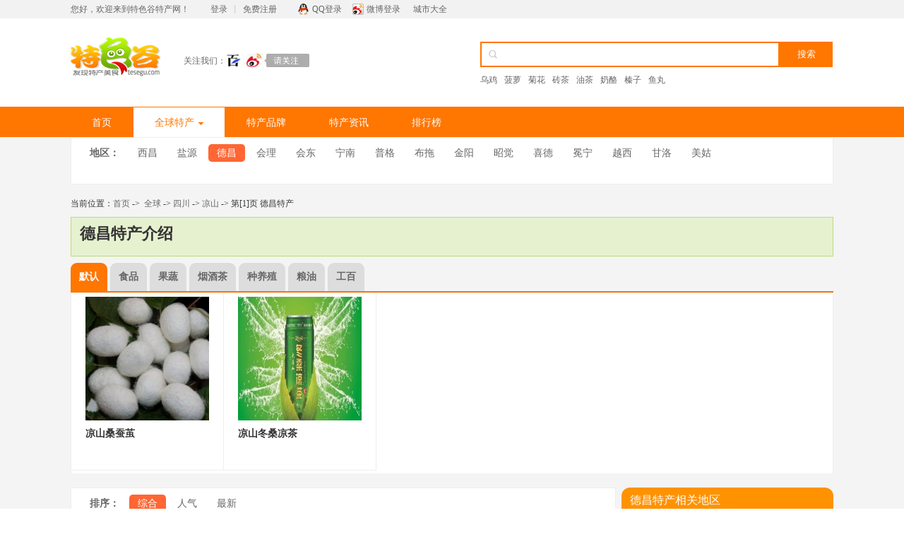

--- FILE ---
content_type: text/html
request_url: https://www.tesegu.com/techan/dechang/
body_size: 11947
content:
<!DOCTYPE html>
<html lang="zh-CN">
<head>
<title>德昌特产有哪些？正宗德昌特产图文介绍 -四川德昌特产大全 - 特色谷</title>
<meta name="keywords" content="德昌特产,德昌特产介绍,德昌特产购买推荐,{德昌特产有哪些,四川德昌特产大全,德昌特产列表">
<meta name="description" content="提供四川凉山地区下属德昌特产的图文介绍、精彩评论、购买推荐。想知道正宗德昌特产有哪些，怎么选，就来特色谷特产网。">
<meta name="renderer" content="webkit">
<meta http-equiv="Content-Type" content="text/html; charset=utf-8">
<meta charset="utf-8">
<meta name="mobile-agent" content="format=html5;url=https://m.tesegu.com/techan/dechang/">
<meta http-equiv="X-UA-Compatible" content="IE=edge,chrome=1">
<link href="/css/cswww.css?5" rel="stylesheet" type="text/css">
<link rel="Icon" href="/favicon.ico" />
<script>
var _hmt = _hmt || [];
(function() {
var hm = document.createElement("script");
hm.src = "https://hm.baidu.com/hm.js?9a52c7c3de60ad71390b43c373e335ca";
var s = document.getElementsByTagName("script")[0];
s.parentNode.insertBefore(hm, s);
})();
</script>
<script src="/js/jquery.min1.9.0.js" type="text/javascript"></script>
<script src="/js/jquerycj.js" type="text/javascript"></script>
</head>
<body>
<div class="hy-toolbar" id="top">
<div class="hy-toolbar-con wrapper">
<div class="hy-toolbar-left left">您好，欢迎来到特色谷特产网！<span class="l-r"><a href="/user/login" rel="nofollow" class="login">登录</a>丨<a href="/user/register" rel="nofollow" class="reg">免费注册</a></span><a href="/login.php?mod=qq" rel="nofollow" class="l-qq">QQ登录</a><a href="/login.php?mod=sina" rel="nofollow" class="l-taobao">微博登录</a>
<span><a href="/techan/city/">城市大全</a></span>
</div>
</div>
</div>

<div class="hy-header">
<div class="hy-header-con wrapper">
<div  class="left logo"><a href="https://www.tesegu.com/"><img src="/images/logo.png" alt="特色谷特产网" /></a></div>
<div class="g-z left"><span class="left">关注我们：</span><span class="left"><a rel=“nofollow” target="_blank" href="https://author.baidu.com/home/1602331515340606"><img src="/images/1.jpg" alt="特色谷百家号" /></a></span></div>
<div class="hy-search right">
<div class="bd">
<form action="/search.php" method="get">
<input name="action" value="all" type="hidden">
<input name="keyword" type="text" class="search-keyword left" value="" />
<input type="submit" class="btn left" value="搜索" />
<div class="g-search-hotwords"><a href="/search.php?action=all&keyword=乌鸡">乌鸡</a>
<a href="/search.php?action=all&keyword=菠萝">菠萝</a>
<a href="/search.php?action=all&keyword=菊花">菊花</a>
<a href="/search.php?action=all&keyword=砖茶">砖茶</a>
<a href="/search.php?action=all&keyword=油茶">油茶</a>
<a href="/search.php?action=all&keyword=奶酪">奶酪</a>
<a href="/search.php?action=all&keyword=榛子">榛子</a>
<a href="/search.php?action=all&keyword=鱼丸">鱼丸</a>
</div>
</form>
</div>
</div>
</div>
</div>

<div class="hy-nav">
<div class="bd wrapper">
<ul class="left">
<li ><span><a href="https://www.tesegu.com/" title="特色谷特产网">首页</a></span></li>
<li class="h-on hover" id="m1"><span><a href="/techan/" title="全球各地特产">全球特产<em class="sj"></em></a></span>
<div class="sub">
<div class="list1 left">
<div class="hd">热门特产城市</div>
<div class="bd"><a  title="北京特产" href="/techan/beijing/">北京</a><em>|</em><a  title="上海特产" href="/techan/shanghai/">上海</a><em>|</em><a  title="天津特产" class="curr" href="/techan/tianjin/">天津</a><em>|</em><a  title="重庆特产" href="/techan/chongqing/">重庆</a><em>|</em><a  title="香港特产" href="/techan/xianggang/" class="curr">香港</a><em>|</em><a  title="澳门特产" href="/techan/aomen/">澳门</a><em>|</em><a  title="台湾特产" href="/techan/taiwan/" class="curr">台湾</a></div>
<div class="city1">
<dl class="list2"><dt>华东</dt> <dd>
<a  title="浙江特产" href="/techan/zhejiang/" class="c-ff7600">浙江</a><em>|</em><a  title="江苏特产" href="/techan/jiangsu/">江苏</a><em>|</em><a  title="山东特产" href="/techan/shandong/">山东</a><br />
<a  title="福建特产" href="/techan/fujian/"   class="c-ff7600">福建</a><em>|</em><a  title="安徽特产" href="/techan/anhui/" >安徽</a><em>|</em><a  title="江西特产" href="/techan/jiangxi/">江西</a></dd></dl>
<dl class="list2"><dt>华南_华中</dt> <dd>
<a  title="海南特产" href="/techan/hainan/" class="c-ff7600">海南</a><em>|</em><a  title="广东特产" href="/techan/guangdong/">广东</a><em>|</em><a  title="广西特产" href="/techan/guangxi/">广西</a><br />
<a  title="河南特产" href="/techan/henan/" class="c-ff7600">河南</a><em>|</em><a  title="湖南特产" href="/techan/hunan/">湖南</a><em>|</em><a  title="湖北特产" href="/techan/hubei/">湖北</a> </dd></dl>
<dl class="list2"><dt>西南</dt>
<dd><a  title="云南特产" href="/techan/yunnan/" class="c-ff7600">云南</a><em>|</em><a  title="贵州特产" href="/techan/guizhou/">贵州</a><em>|</em><a  title="四川特产" href="/techan/sichuan/">四川</a><em>|</em><a  title="西藏特产" href="/techan/xizang/">西藏</a></dd></dl>
<dl class="list2"><dt>西北</dt>
<dd><a  title="新疆特产" href="/techan/xinjiang/" class="c-ff7600">新疆</a><em>|</em><a  title="甘肃特产" href="/techan/gansu/">甘肃</a><em>|</em><a  title="青海特产" href="/techan/qinghai/">青海</a><em>|</em><a  title="宁夏特产" href="/techan/ningxia/">宁夏</a><em>|</em><a  title="陕西特产" href="/techan/shanxi2/">陕西</a></dd></dl>
<dl class="list2"><dt>东北</dt> <dd>
<a  title="黑龙江特产" href="/techan/heilongjiang/" class="c-ff7600">黑龙江</a><em>|</em><a  title="吉林特产" href="/techan/jilin/">吉林</a><em>|</em><a  title="辽宁特产" href="/techan/liaoning/">辽宁</a>
</dd></dl>
<dl class="list2"><dt>华北</dt> <dd>
<a  title="内蒙古特产" href="/techan/neimenggu/" class="c-ff7600">内蒙古</a><em>|</em><a  title="河北特产" href="/techan/hebei/">河北</a><em>|</em><a  title="山西特产" href="/techan/shanxi/">山西</a>
</dd></dl>
</div>
<div class="bd clear"><span class="forgincss strong">国外特产：</span><a  title="亚洲特产" href="/techan/yazhou/" class="curr">亚洲</a><em>|</em><a  title="欧洲特产" href="/techan/ouzhou/">欧洲</a><em>|</em><a  title="非洲特产" href="/techan/feizhou/">非洲</a><em>|</em><a  title="美洲特产" href="/techan/america/">美洲</a><em>|</em><a  title="大洋洲特产" href="/techan/oceania/">大洋洲</a></div>
</div>
<div class="list3 left">
<div class="hd">热销特产</div>
<ul class="bd">

</ul>
</div>
</div>
</li>
<li class=""><span><a href="/pinpai/">特产品牌</a></span></li>
<li class=""><span><a href="/article/">特产资讯</a></span></li>
<li class=""><span><a href="/techan/top/">排行榜</a></span></li>
</ul>
<ul class="right">
</ul>
</div>
</div>
<div class="main">
  <div class=" wrapper main-box">
    <div class="selectList mb15">
      <dl>
        <dt>地区：</dt>
        <dd>
          <a  href="https://www.tesegu.com/techan/xichang/" title="西昌特产">西昌</a>
              <a  href="https://www.tesegu.com/techan/yanyuan/" title="盐源特产">盐源</a>
              <a  class="on" href="https://www.tesegu.com/techan/dechang/" title="德昌特产">德昌</a>
              <a  href="https://www.tesegu.com/techan/huili/" title="会理特产">会理</a>
              <a  href="https://www.tesegu.com/techan/huidong2/" title="会东特产">会东</a>
              <a  href="https://www.tesegu.com/techan/ningnan/" title="宁南特产">宁南</a>
              <a  href="https://www.tesegu.com/techan/puge/" title="普格特产">普格</a>
              <a  href="https://www.tesegu.com/techan/butuo/" title="布拖特产">布拖</a>
              <a  href="https://www.tesegu.com/techan/jinyang/" title="金阳特产">金阳</a>
              <a  href="https://www.tesegu.com/techan/zhaojiao/" title="昭觉特产">昭觉</a>
              <a  href="https://www.tesegu.com/techan/xide/" title="喜德特产">喜德</a>
              <a  href="https://www.tesegu.com/techan/mianning/" title="冕宁特产">冕宁</a>
              <a  href="https://www.tesegu.com/techan/yuexi2/" title="越西特产">越西</a>
              <a  href="https://www.tesegu.com/techan/ganluo/" title="甘洛特产">甘洛</a>
              <a  href="https://www.tesegu.com/techan/meigu/" title="美姑特产">美姑</a>
      </dd>
      </dl>      
  <dl>
      </dl>	  
    </div>

      <div class="path">
          当前位置：<a href="/">首页</a>&nbsp;-&gt;&nbsp;
                              <a href="https://www.tesegu.com/techan/" title="全球特产">全球</a>&nbsp;->
                                        <a href="https://www.tesegu.com/techan/sichuan/" title="四川特产">四川</a>&nbsp;->
                                        <a href="https://www.tesegu.com/techan/liangshan2/" title="凉山特产">凉山</a>&nbsp;->
                                        第[1]页&nbsp;德昌特产
                          </div>
    <div class="lan1 mb15">
      <h1>德昌特产介绍</h1>
    </div>

      <div class="lan2 mb20 tab-box2">
          <div class="hd">
              <ul class="left">
                                                      <li class="n on">默认</li>
                                                                        <li class="n">食品</li>
                                                                        <li class="n">果蔬</li>
                                                                        <li class="n">烟酒茶</li>
                                                                        <li class="n">种养殖</li>
                                                                        <li class="n">粮油</li>
                                                                        <li class="n">工百</li>
                                                  </ul>
          </div>

          <div class="bd">
                            <div class="tim">
                  <ul class="list9">
                                                                  <li><a href="https://www.tesegu.com/techan/54214.html" target="_blank">
                          <div class="img"><img src="/public/upload/photos/000/001/876/71/9c1946028cc5da735d392ffa554f6158dh2MR3_240x240.jpg" /></div>
                          <div class="tit">凉山桑蚕茧</div>
                      </a>
                      </li>
                                                                                        <li><a href="https://www.tesegu.com/techan/26230.html" target="_blank">
                          <div class="img"><img src="/public/upload/photos/000/000/946/64/1b8f2199b55139a55690fd76687ff3eaDdKM1r_240x240.jpg" /></div>
                          <div class="tit">凉山冬桑凉茶</div>
                      </a>
                      </li>
                                                              </ul>
                  <ul class="list10">
                                                                                                                                </ul>
              </div>
                            <div class="tim">
                  <ul class="list9">
                                                                  <li><a href="https://www.tesegu.com/techan/52967.html" target="_blank">
                          <div class="img"><img src="/public/upload/photos/000/001/839/26/ecfad4f9b23a92594ab24dd9aa154e78f9Az0N_240x240.jpg" /></div>
                          <div class="tit">建昌板鸭</div>
                      </a>
                      </li>
                                                                                        <li><a href="https://www.tesegu.com/techan/55499.html" target="_blank">
                          <div class="img"><img src="/public/upload/2023/oCitdyxJRWWJSiMCLrukdlXQF2LmIJuDFGOYPH_240x240.jpg" /></div>
                          <div class="tit">德昌桑椹</div>
                      </a>
                      </li>
                                                                                        <li><a href="https://www.tesegu.com/techan/51188.html" target="_blank">
                          <div class="img"><img src="/public/upload/photos/000/001/785/86/a7b0ea5cac4329ec72ae5c2214c056c1UBYOHb_240x240.jpg" /></div>
                          <div class="tit">大凉山山核桃</div>
                      </a>
                      </li>
                                                                                        <li><a href="https://www.tesegu.com/techan/54212.html" target="_blank">
                          <div class="img"><img src="/public/upload/2023/toKbrl0xcQjl7UXcSve0GrqYYEBXCB2QvvWy7g_240x240.jpg" /></div>
                          <div class="tit">彝族坨坨肉</div>
                      </a>
                      </li>
                                                                                        <li><a href="https://www.tesegu.com/techan/51187.html" target="_blank">
                          <div class="img"><img src="/public/upload/photos/000/001/785/83/f7ed8e5f0895db61a1c8f9dc2c0f095c0qDvU1_240x240.jpg" /></div>
                          <div class="tit">大凉山蜂蜜</div>
                      </a>
                      </li>
                                                                                        <li><a href="https://www.tesegu.com/techan/48586.html" target="_blank">
                          <div class="img"><img src="/public/upload/photos/000/001/707/88/497d84370addce219cd3e95557f1d23fr66zrr_240x240.jpg" /></div>
                          <div class="tit">德昌桑葚</div>
                      </a>
                      </li>
                                                                                        <li><a href="https://www.tesegu.com/techan/48589.html" target="_blank">
                          <div class="img"><img src="/public/upload/photos/000/001/707/97/cec3e87a11da88aea85302e00cfd9b27YJ81kb_240x240.jpg" /></div>
                          <div class="tit">德昌核桃</div>
                      </a>
                      </li>
                                                                                        <li><a href="https://www.tesegu.com/techan/261521.html" target="_blank">
                          <div class="img"><img src="/public/upload/photos/000/002/005/51/1decf21c339d84d646d42e3721dc71b16ya5Pz_240x240.jpg" /></div>
                          <div class="tit">德昌蜂蜜</div>
                      </a>
                      </li>
                                                              </ul>
                  <ul class="list10">
                                                                                                                                                                                                                                                                                                                                                                                                        </ul>
              </div>
                            <div class="tim">
                  <ul class="list9">
                                                                  <li><a href="https://www.tesegu.com/techan/26233.html" target="_blank">
                          <div class="img"><img src="/public/upload/photos/000/000/946/73/cca0deec6e28d4e4f999a6a0f45034ba3e839X_240x240.jpg" /></div>
                          <div class="tit">凉山马铃薯</div>
                      </a>
                      </li>
                                                                                        <li><a href="https://www.tesegu.com/techan/260678.html" target="_blank">
                          <div class="img"><img src="/public/upload/photos/000/001/980/36/8396b7fed828c0f8f2a19a1293cdc92dH691tO_240x240.jpg" /></div>
                          <div class="tit">德昌草莓</div>
                      </a>
                      </li>
                                                                                        <li><a href="https://www.tesegu.com/techan/48588.html" target="_blank">
                          <div class="img"><img src="/public/upload/photos/000/001/707/94/a4880dfab4c17925500b0ddbb4d0aa89kvdnmv_240x240.jpg" /></div>
                          <div class="tit">西昌大白胡豆</div>
                      </a>
                      </li>
                                                                                        <li><a href="https://www.tesegu.com/techan/55969.html" target="_blank">
                          <div class="img"><img src="/public/upload/photos/000/001/902/65/28bad00010fb3114fff7dad981feceda2Wv6xB_240x240.jpg" /></div>
                          <div class="tit">皋泄杨梅</div>
                      </a>
                      </li>
                                                                                        <li><a href="https://www.tesegu.com/techan/264785.html" target="_blank">
                          <div class="img"><img src="/public/upload/photos/000/002/089/42/43618df5953bc2d287d1c1fc9311edef48BP2S_240x240.jpg" /></div>
                          <div class="tit">德昌龙眼</div>
                      </a>
                      </li>
                                                              </ul>
                  <ul class="list10">
                                                                                                                                                                                                                                                                    </ul>
              </div>
                            <div class="tim">
                  <ul class="list9">
                                                                  <li><a href="https://www.tesegu.com/techan/435.html" target="_blank">
                          <div class="img"><img src="/public/upload/photos/000/000/011/87/2015de2a293591bd49c9812b816623d7ksu4PS_240x240.jpg" /></div>
                          <div class="tit">凉山苦荞茶</div>
                      </a>
                      </li>
                                                                                        <li><a href="https://www.tesegu.com/techan/54217.html" target="_blank">
                          <div class="img"><img src="/public/upload/photos/000/001/876/78/bf581a661cf15680b9b34c60cd1e171aH0WmDp_240x240.jpg" /></div>
                          <div class="tit">凉山清甜香烤烟</div>
                      </a>
                      </li>
                                                              </ul>
                  <ul class="list10">
                                                                                                                                </ul>
              </div>
                            <div class="tim">
                  <ul class="list9">
                                                                  <li><a href="https://www.tesegu.com/techan/57431.html" target="_blank">
                          <div class="img"><img src="/public/upload/photos/000/001/923/07/d6bb7806ddbfd0483230af2f733f25ec988gGQ_240x240.jpg" /></div>
                          <div class="tit">建昌鸭</div>
                      </a>
                      </li>
                                                                                        <li><a href="https://www.tesegu.com/techan/54211.html" target="_blank">
                          <div class="img"><img src="/public/upload/photos/000/001/876/64/62e96b4b9408236b39e1ce4acdf0db53xRDeDD_240x240.jpg" /></div>
                          <div class="tit">凉山半细毛羊</div>
                      </a>
                      </li>
                                                                                        <li><a href="https://www.tesegu.com/techan/262801.html" target="_blank">
                          <div class="img"><img src="/public/upload/photos/000/002/029/83/810a10414e683650f1dbf19d313489a6Puii9P_240x240.jpg" /></div>
                          <div class="tit">德昌水牛</div>
                      </a>
                      </li>
                                                                                        <li><a href="https://www.tesegu.com/techan/264454.html" target="_blank">
                          <div class="img"><img src="/public/upload/photos/000/002/079/45/187b476397512e1e47bd135beb0fd6912hCcvc_240x240.jpg" /></div>
                          <div class="tit">凉山黄牛</div>
                      </a>
                      </li>
                                                              </ul>
                  <ul class="list10">
                                                                                                                                                                                                                        </ul>
              </div>
                            <div class="tim">
                  <ul class="list9">
                                                                  <li><a href="https://www.tesegu.com/techan/54218.html" target="_blank">
                          <div class="img"><img src="/public/upload/photos/000/001/876/81/31274b3e470d0e25c7aee625024a41c0qq0E40_240x240.jpg" /></div>
                          <div class="tit">凉山苦荞麦</div>
                      </a>
                      </li>
                                                                                        <li><a href="https://www.tesegu.com/techan/48587.html" target="_blank">
                          <div class="img"><img src="/public/upload/photos/000/001/707/91/d2e8310a5f56dae742a11be42b1ada16p2fTs2_240x240.jpg" /></div>
                          <div class="tit">德昌花椒</div>
                      </a>
                      </li>
                                                                                        <li><a href="https://www.tesegu.com/techan/51189.html" target="_blank">
                          <div class="img"><img src="/public/upload/photos/000/001/785/89/d522162523b775f444f22a336c45c546DVW7Fk_240x240.jpg" /></div>
                          <div class="tit">大凉山苦荞面</div>
                      </a>
                      </li>
                                                                                        <li><a href="https://www.tesegu.com/techan/26231.html" target="_blank">
                          <div class="img"><img src="/public/upload/photos/000/000/946/67/5ff6209aedcfc32e60ae6c1f546715f03zU1Bi_240x240.jpg" /></div>
                          <div class="tit">凉山彝族酸菜</div>
                      </a>
                      </li>
                                                                                        <li><a href="https://www.tesegu.com/techan/55774.html" target="_blank">
                          <div class="img"><img src="/public/upload/photos/000/001/900/29/68ee2c61af9f2d2a7aae856db361d0f2mNgwmx_240x240.jpg" /></div>
                          <div class="tit">德昌香米</div>
                      </a>
                      </li>
                                                              </ul>
                  <ul class="list10">
                                                                                                                                                                                                                                                                    </ul>
              </div>
                            <div class="tim">
                  <ul class="list9">
                                                                  <li><a href="https://www.tesegu.com/techan/26239.html" target="_blank">
                          <div class="img"><img src="/public/upload/photos/000/000/946/91/ae76a49b8cf901ab0fc28c176f97a07ah082C6_240x240.jpg" /></div>
                          <div class="tit">凉山彝族服饰</div>
                      </a>
                      </li>
                                                                                        <li><a href="https://www.tesegu.com/techan/26228.html" target="_blank">
                          <div class="img"><img src="/public/upload/photos/000/000/946/58/9965eabe20219b30b12a48df90501f9f8LeFEU_240x240.jpg" /></div>
                          <div class="tit">凉山彝族漆器</div>
                      </a>
                      </li>
                                                              </ul>
                  <ul class="list10">
                                                                                                                                </ul>
              </div>
                        </div>
      </div>

    <div class="ow">
      <div class="lan-left left">
<div class="selectList">
<dl>
<dt>排序：</dt>
<dd>
  <a rel="hot1" href="https://www.tesegu.com/techan/dechang/" class="on">综合</a>
  <a rel="hot7" href="?sort=hot7">人气</a>
  <a rel="new" href="?sort=new">最新</a>
</dd>
</dl>
</div>
        <div class="lan3 left">
          <ul>
              <li>
                                                              <div class="img"><a href="https://www.tesegu.com/techan/52967.html" target="_blank" title="建昌板鸭"><img src="/public/upload/photos/000/001/839/26/ecfad4f9b23a92594ab24dd9aa154e78f9Az0N_240x240.jpg" alt="建昌板鸭"></a></div>
  		              <div class="tit">
                  <em><a href="https://www.tesegu.com/techan/52967.html" target="_blank">建昌板鸭</a></em>
                  <img title='国家地理标志保护产品' class='recicon' src=/images/ic0.png />              </div>
  <div class="likeline">
                  <a class="over" href= "javascript:void(0)" onclick="Like_Share(52967, 'like_52967')">喜欢</a>
                  <span id="like_52967">5191 人喜欢 </span>
  </div>
                <div class="desc">
                    <span>介绍：</span>建昌板鸭是用生态放养填肥后的建昌鸭为原料，经传统工艺腌制风干而成。其外形饱满、体干皮亮、丰厚、紧密呈玫瑰红色、肉质细嫩、香味浓郁、不肥不腻。建昌板鸭拥有几百年的加工历史。据元、明历史记载，西昌原名建昌，以出产板鸭著称，故名建昌板鸭。2015年06月19日，原国家质检总局批准对“建昌板鸭”实施地理标志产品保护。德昌县...                    <a href="https://www.tesegu.com/techan/52967.html#desc0">【详情】</a>
                </div>
                <div class="tag"><span>标签：</span>
                                        <em>熟食</em>
                                        <em>板鸭</em>
                                        <em>腊味</em>
                                    </div>
            </li>
              <li>
                                                              <div class="img"><a href="https://www.tesegu.com/techan/55499.html" target="_blank" title="德昌桑椹"><img src="/public/upload/2023/oCitdyxJRWWJSiMCLrukdlXQF2LmIJuDFGOYPH_240x240.jpg" alt="德昌桑椹"></a></div>
  		              <div class="tit">
                  <em><a href="https://www.tesegu.com/techan/55499.html" target="_blank">德昌桑椹</a></em>
                  <img title='国家地理标志保护产品' class='recicon' src=/images/ic0.png />              </div>
  <div class="likeline">
                  <a class="over" href= "javascript:void(0)" onclick="Like_Share(55499, 'like_55499')">喜欢</a>
                  <span id="like_55499">5176 人喜欢 </span>
  </div>
                <div class="desc">
                    <span>介绍：</span>德昌桑椹是四川省德昌县特产，德昌属亚热带高原季风气候，县境内年均气温17.7摄氏度，年均降水1049毫米，无霜期300天以上，常年日照时间长达2147小时。因其丰富的光热资源和优越的气候条件，这里出产的桑果含糖量高，口感佳。因此，2015年02月11日，原国家质检总局批准对“德昌桑椹”实施地理标志产品保护。其保护范围为四川省德昌...                    <a href="https://www.tesegu.com/techan/55499.html#desc0">【详情】</a>
                </div>
                <div class="tag"><span>标签：</span>
                                        <em>水果</em>
                                        <em>干果</em>
                                        <em>零食</em>
                                        <em>保健品</em>
                                    </div>
            </li>
              <li>
                                                              <div class="img"><a href="https://www.tesegu.com/techan/260678.html" target="_blank" title="德昌草莓"><img src="/public/upload/photos/000/001/980/36/8396b7fed828c0f8f2a19a1293cdc92dH691tO_240x240.jpg" alt="德昌草莓"></a></div>
  		              <div class="tit">
                  <em><a href="https://www.tesegu.com/techan/260678.html" target="_blank">德昌草莓</a></em>
                  <img title='农业部标志产品' class='recicon' src=/images/ic1.png />              </div>
  <div class="likeline">
                  <a class="over" href= "javascript:void(0)" onclick="Like_Share(260678, 'like_260678')">喜欢</a>
                  <span id="like_260678">891 人喜欢 </span>
  </div>
                <div class="desc">
                    <span>介绍：</span>德昌草莓常年享受阳光浴，更好的保留了草莓的原汁原味，无空心无畸形，风味浓郁，饱满鲜艳，口感沁甜。德昌草莓有上市早、品种齐、果型好、糖分高的特点，加之独特的自然资源，冬季气候温润、光照时间长造就德昌草莓市场反响好、占用率高的优势。去冬今春的冬季草莓因遇冰雪极端天气的影响，德昌草莓却能因势市场走俏、价格上扬。德...                    <a href="https://www.tesegu.com/techan/260678.html#desc0">【详情】</a>
                </div>
                <div class="tag"><span>标签：</span>
                                        <em>水果</em>
                                        <em>草莓</em>
                                    </div>
            </li>
              <li>
                                                              <div class="img"><a href="https://www.tesegu.com/techan/55774.html" target="_blank" title="德昌香米"><img src="/public/upload/photos/000/001/900/29/68ee2c61af9f2d2a7aae856db361d0f2mNgwmx_240x240.jpg" alt="德昌香米"></a></div>
  		              <div class="tit">
                  <em><a href="https://www.tesegu.com/techan/55774.html" target="_blank">德昌香米</a></em>
                  <img title='地理标志证明商标' class='recicon' src=/images/ic2.png />              </div>
  <div class="likeline">
                  <a class="over" href= "javascript:void(0)" onclick="Like_Share(55774, 'like_55774')">喜欢</a>
                  <span id="like_55774">706 人喜欢 </span>
  </div>
                <div class="desc">
                    <span>介绍：</span>产于四川省德昌县，白圆呈半透明状，食后口留香味，口味无穷。( 德昌县)　凉山州水稻插种面积达150万亩以上。由于凉山立体气候特征明显，昼夜温差大，所产水稻，米质优良，营养物质积累多，且单产高。凉山米历来久负盛名，培育品种和引进品种很多，其中有相当部分为国优、省优米。 德昌香米，历史上为贡品，又名“德昌贡米”，是我...                    <a href="https://www.tesegu.com/techan/55774.html#desc0">【详情】</a>
                </div>
                <div class="tag"><span>标签：</span>
                                        <em>粮油</em>
                                        <em>大米</em>
                                    </div>
            </li>
              <li>
                                                              <div class="img"><a href="https://www.tesegu.com/techan/48588.html" target="_blank" title="西昌大白胡豆"><img src="/public/upload/photos/000/001/707/94/a4880dfab4c17925500b0ddbb4d0aa89kvdnmv_240x240.jpg" alt="西昌大白胡豆"></a></div>
  		              <div class="tit">
                  <em><a href="https://www.tesegu.com/techan/48588.html" target="_blank">西昌大白胡豆</a></em>
                                </div>
  <div class="likeline">
                  <a class="over" href= "javascript:void(0)" onclick="Like_Share(48588, 'like_48588')">喜欢</a>
                  <span id="like_48588">238 人喜欢 </span>
  </div>
                <div class="desc">
                    <span>介绍：</span>又名蚕豆，属豆科蝶形花亚科蚕豆属一年生草本植物。性喜温暧而温润，发芽期适宜温度22—25度，生长最适宜温度15—22度，喜生长于保水，排灌良好，疏松肥沃的土壤中。1．大白胡豆中含有调节大脑和神经组织的重要成分钙、锌、锰、磷脂等，并含有丰富的胆石碱，有增强记忆力的健脑作用。2．大白胡豆中的钙，有利于骨骼对钙的吸收与钙化...                    <a href="https://www.tesegu.com/techan/48588.html#desc0">【详情】</a>
                </div>
                <div class="tag"><span>标签：</span>
                                        <em>蔬菜</em>
                                    </div>
            </li>
              <li>
                                                              <div class="img"><a href="https://www.tesegu.com/techan/48589.html" target="_blank" title="德昌核桃"><img src="/public/upload/photos/000/001/707/97/cec3e87a11da88aea85302e00cfd9b27YJ81kb_240x240.jpg" alt="德昌核桃"></a></div>
  		              <div class="tit">
                  <em><a href="https://www.tesegu.com/techan/48589.html" target="_blank">德昌核桃</a></em>
                                </div>
  <div class="likeline">
                  <a class="over" href= "javascript:void(0)" onclick="Like_Share(48589, 'like_48589')">喜欢</a>
                  <span id="like_48589">203 人喜欢 </span>
  </div>
                <div class="desc">
                    <span>介绍：</span>核桃是德昌县主要经济树种之一，主要分布在海拔1600-2500米的区域。核桃寿命长，200-300生的大树，仍然生长旺盛，结果累累实生树一般8-10年徒刑开始结果，20-30年后进入盛果期。嫁接树一般3-4年后开始结果，6-10年生进入盛果期。核桃堪称抗氧化之“王”，核桃的营养价值非常的之高。美国饮食协会建议人们，每周最好吃两三次核桃，尤...                    <a href="https://www.tesegu.com/techan/48589.html#desc0">【详情】</a>
                </div>
                <div class="tag"><span>标签：</span>
                                        <em>干果</em>
                                        <em>坚果</em>
                                        <em>核桃</em>
                                    </div>
            </li>
              <li>
                                                              <div class="img"><a href="https://www.tesegu.com/techan/48586.html" target="_blank" title="德昌桑葚"><img src="/public/upload/photos/000/001/707/88/497d84370addce219cd3e95557f1d23fr66zrr_240x240.jpg" alt="德昌桑葚"></a></div>
  		              <div class="tit">
                  <em><a href="https://www.tesegu.com/techan/48586.html" target="_blank">德昌桑葚</a></em>
                  <img title='国家地理标志保护产品' class='recicon' src=/images/ic0.png />              </div>
  <div class="likeline">
                  <a class="over" href= "javascript:void(0)" onclick="Like_Share(48586, 'like_48586')">喜欢</a>
                  <span id="like_48586">188 人喜欢 </span>
  </div>
                <div class="desc">
                    <span>介绍：</span>德昌桑葚是四川省德昌县特产，中国国家地理标志产品。德昌属亚热带高原季风气候，县境内年均气温17.7摄氏度，年均降水1049毫米，无霜期300天以上，常年日照时间长达2147小时。因其丰富的光热资源和优越的气候条件，这里出产的桑果含糖量高，口感佳。德昌桑椹历来具有食用及药用价值，很早就被作为水果和中药材广泛应用，据《本草纲...                    <a href="https://www.tesegu.com/techan/48586.html#desc0">【详情】</a>
                </div>
                <div class="tag"><span>标签：</span>
                                        <em>水果</em>
                                        <em>干果</em>
                                        <em>桑葚</em>
                                    </div>
            </li>
              <li>
                                                              <div class="img"><a href="https://www.tesegu.com/techan/48587.html" target="_blank" title="德昌花椒"><img src="/public/upload/photos/000/001/707/91/d2e8310a5f56dae742a11be42b1ada16p2fTs2_240x240.jpg" alt="德昌花椒"></a></div>
  		              <div class="tit">
                  <em><a href="https://www.tesegu.com/techan/48587.html" target="_blank">德昌花椒</a></em>
                                </div>
  <div class="likeline">
                  <a class="over" href= "javascript:void(0)" onclick="Like_Share(48587, 'like_48587')">喜欢</a>
                  <span id="like_48587">165 人喜欢 </span>
  </div>
                <div class="desc">
                    <span>介绍：</span>花椒是一种重要的食品调味原料，也是油料树种。果皮含有芳香，提取精制造处理后，可作熏衣早型香精的原料，花椒含油量20-25％。德昌县发展的花椒品种主要是大红袍、小红袍、青椒、大花椒等。花椒平均每株产量可达5-10公斤。每3-4公斤鲜椒可收干皮1公斤。1.增加食欲花椒气味芳香，可除各种肉类的腥膻臭气，能促进唾液分泌，增加食欲...                    <a href="https://www.tesegu.com/techan/48587.html#desc0">【详情】</a>
                </div>
                <div class="tag"><span>标签：</span>
                                        <em>调料</em>
                                        <em>花椒</em>
                                    </div>
            </li>
              <li>
                                                              <div class="img"><a href="https://www.tesegu.com/techan/55969.html" target="_blank" title="皋泄杨梅"><img src="/public/upload/photos/000/001/902/65/28bad00010fb3114fff7dad981feceda2Wv6xB_240x240.jpg" alt="皋泄杨梅"></a></div>
  		              <div class="tit">
                  <em><a href="https://www.tesegu.com/techan/55969.html" target="_blank">皋泄杨梅</a></em>
                                </div>
  <div class="likeline">
                  <a class="over" href= "javascript:void(0)" onclick="Like_Share(55969, 'like_55969')">喜欢</a>
                  <span id="like_55969">118 人喜欢 </span>
  </div>
                <div class="desc">
                    <span>介绍：</span>皋泄杨梅因产于舟山本岛的皋泄而得名。皋泄杨梅的栽种历史悠久，早在1298年昌国州（今舟山）判官冯福宗编写的《大德昌国志》中，就把皋泄杨梅列为“佛国仙乡的第二特产果品”。     皋泄杨梅品种有晚稻杨梅、红杨梅、白实杨梅、荔枝杨梅、乌叶杨梅、水晶杨梅等7种。其中晚稻杨梅为皋泄杨梅之上乘。因其成熟期要比其他品种迟15—20天...                    <a href="https://www.tesegu.com/techan/55969.html#desc0">【详情】</a>
                </div>
                <div class="tag"><span>标签：</span>
                                        <em>水果</em>
                                        <em>杨梅</em>
                                    </div>
            </li>
              <li>
                                                              <div class="img"><a href="https://www.tesegu.com/techan/261521.html" target="_blank" title="德昌蜂蜜"><img src="/public/upload/photos/000/002/005/51/1decf21c339d84d646d42e3721dc71b16ya5Pz_240x240.jpg" alt="德昌蜂蜜"></a></div>
  		              <div class="tit">
                  <em><a href="https://www.tesegu.com/techan/261521.html" target="_blank">德昌蜂蜜</a></em>
                                </div>
  <div class="likeline">
                  <a class="over" href= "javascript:void(0)" onclick="Like_Share(261521, 'like_261521')">喜欢</a>
                  <span id="like_261521">54 人喜欢 </span>
  </div>
                <div class="desc">
                    <span>介绍：</span>德昌傈僳族原生态野山蜂蜂蜜，是由居住在大凉山深山之中的德昌傈僳族散养采集的野蜂蜂蜜。其中傈僳族野蜂养殖习俗就被列为凉山州非物质文化遗产目录。德昌傈僳族原生态野山蜂的养殖技艺和其他民族有着很大的区别，更是一般蜂场无法比较的。蜂蜜在常温、常压下，具有两种不同物理状态，即液态和结晶态（无论蜂蜜是贮存于巢洞中还是从...                    <a href="https://www.tesegu.com/techan/261521.html#desc0">【详情】</a>
                </div>
                <div class="tag"><span>标签：</span>
                                        <em>蜂蜜</em>
                                        <em>保健品</em>
                                    </div>
            </li>
              <li>
                                                              <div class="img"><a href="https://www.tesegu.com/techan/264785.html" target="_blank" title="德昌龙眼"><img src="/public/upload/photos/000/002/089/42/43618df5953bc2d287d1c1fc9311edef48BP2S_240x240.jpg" alt="德昌龙眼"></a></div>
  		              <div class="tit">
                  <em><a href="https://www.tesegu.com/techan/264785.html" target="_blank">德昌龙眼</a></em>
                                </div>
  <div class="likeline">
                  <a class="over" href= "javascript:void(0)" onclick="Like_Share(264785, 'like_264785')">喜欢</a>
                  <span id="like_264785">50 人喜欢 </span>
  </div>
                <div class="desc">
                    <span>介绍：</span>德昌龙眼，是一种产自于四川凉山德昌县的特产水果之一。龙眼是多年生常绿乔木植物，春天开花夏日结果，德昌龙眼的特点是果肉不仅原核小，而且容易剥离，果肉爽脆，汁水不多，剥壳后不会流汁，用纸巾可以擦拭而不湿。此外，储良的含糖量高，味道甜美如蜜，香味浓郁，嚼起来满口芳香。德昌龙眼含丰富的葡萄糖、蔗糖和蛋白质等，含铁量...                    <a href="https://www.tesegu.com/techan/264785.html#desc0">【详情】</a>
                </div>
                <div class="tag"><span>标签：</span>
                                        <em>水果</em>
                                    </div>
            </li>
              <li>
                                                              <div class="img"><a href="https://www.tesegu.com/techan/262801.html" target="_blank" title="德昌水牛"><img src="/public/upload/photos/000/002/029/83/810a10414e683650f1dbf19d313489a6Puii9P_240x240.jpg" alt="德昌水牛"></a></div>
  		              <div class="tit">
                  <em><a href="https://www.tesegu.com/techan/262801.html" target="_blank">德昌水牛</a></em>
                                </div>
  <div class="likeline">
                  <a class="over" href= "javascript:void(0)" onclick="Like_Share(262801, 'like_262801')">喜欢</a>
                  <span id="like_262801">42 人喜欢 </span>
  </div>
                <div class="desc">
                    <span>介绍：</span>德昌水牛是四川省优良地方品种，具有体型高大，体质健壮，役用性能好等特点，是西昌地区沿安宁河流域农区的主要畜力。德昌水牛皮毛光滑，毛色以褐、黑色较多，颈下有一道半环形白色毛圈。公牛头短、额宽，嘴岔深，鼻孔大，眼大圆鼓而有神；母牛头窄长，嘴较小，眼清秀。角架大而长，最长超过119厘米，两角问宽有超过138厘米的，角向...                    <a href="https://www.tesegu.com/techan/262801.html#desc0">【详情】</a>
                </div>
                <div class="tag"><span>标签：</span>
                                        <em>畜牧</em>
                                        <em>牛羊</em>
                                        <em>牲畜</em>
                                    </div>
            </li>
              <li>
                                                              <div class="img"><a href="https://www.tesegu.com/techan/435.html" target="_blank" title="凉山苦荞茶"><img src="/public/upload/photos/000/000/011/87/2015de2a293591bd49c9812b816623d7ksu4PS_240x240.jpg" alt="凉山苦荞茶"></a></div>
  		              <div class="tit">
                  <em><a href="https://www.tesegu.com/techan/435.html" target="_blank">凉山苦荞茶</a></em>
                  <img title='国家地理标志保护产品' class='recicon' src=/images/ic0.png />              </div>
  <div class="likeline">
                  <a class="over" href= "javascript:void(0)" onclick="Like_Share(435, 'like_435')">喜欢</a>
                  <span id="like_435">5597 人喜欢 </span>
  </div>
                <div class="desc">
                    <span>介绍：</span>凉山苦荞茶，四川省凉山州特产，2013年01月23日，原国家质检总局批准对“凉山苦荞茶”实施地理标志产品保护。苦荞分为普通苦荞和黑苦荞。普通苦荞外壳为黄白色；黑苦荞即珍珠黑苦荞，有“黑珍珠”之称，外壳呈深黑色。是一种炒米茶。苦荞麦喜凉爽，耐瘠薄，多生长在高寒山区，籽粒供食用。黑苦荞麦的有效成分是普通苦荞麦的3—5倍，...                    <a href="https://www.tesegu.com/techan/435.html#desc0">【详情】</a>
                </div>
                <div class="tag"><span>标签：</span>
                                        <em>茶叶</em>
                                        <em>苦荞茶</em>
                                        <em>保健茶</em>
                                    </div>
            </li>
              <li>
                                                              <div class="img"><a href="https://www.tesegu.com/techan/54214.html" target="_blank" title="凉山桑蚕茧"><img src="/public/upload/photos/000/001/876/71/9c1946028cc5da735d392ffa554f6158dh2MR3_240x240.jpg" alt="凉山桑蚕茧"></a></div>
  		              <div class="tit">
                  <em><a href="https://www.tesegu.com/techan/54214.html" target="_blank">凉山桑蚕茧</a></em>
                  <img title='农业部标志产品' class='recicon' src=/images/ic1.png />              </div>
  <div class="likeline">
                  <a class="over" href= "javascript:void(0)" onclick="Like_Share(54214, 'like_54214')">喜欢</a>
                  <span id="like_54214">2473 人喜欢 </span>
  </div>
                <div class="desc">
                    <span>介绍：</span>桑蚕所结的茧，也称家蚕茧。由桑蚕茧缫得的丝称桑蚕丝，是人类利用最早的一种蚕丝。4700年前，中国已经从蚕茧抽得细长丝条并用以制做织物。桑蚕属节肢动物门，昆虫纲,鳞翅目,蚕蛾科,蚕蛾属,家蚕种。起源于野外桑树上食桑的野蚕。凉山彝族自治州沟壑纵横，立体气候明显，自海拔360米的金沙江边到1800米的山区都可栽桑养蚕，海拔360米...                    <a href="https://www.tesegu.com/techan/54214.html#desc0">【详情】</a>
                </div>
                <div class="tag"><span>标签：</span>
                                        <em>蚕茧</em>
                                    </div>
            </li>
              <li>
                                                              <div class="img"><a href="https://www.tesegu.com/techan/54212.html" target="_blank" title="彝族坨坨肉"><img src="/public/upload/2023/toKbrl0xcQjl7UXcSve0GrqYYEBXCB2QvvWy7g_240x240.jpg" alt="彝族坨坨肉"></a></div>
  		              <div class="tit">
                  <em><a href="https://www.tesegu.com/techan/54212.html" target="_blank">彝族坨坨肉</a></em>
                                </div>
  <div class="likeline">
                  <a class="over" href= "javascript:void(0)" onclick="Like_Share(54212, 'like_54212')">喜欢</a>
                  <span id="like_54212">2427 人喜欢 </span>
  </div>
                <div class="desc">
                    <span>介绍：</span>彝族坨坨肉是一道彝族地区人们的传统美食，彝语称“乌色色脚”， 意思是猪肉块块。因其每一块肉的重量均在二三两上下，成“坨”状，故名坨坨肉。彝家人吃肉常以大块肉为快，坨坨肉是凉山彝族人民吃肉食的一般吃法。通过精心烹调后食用。趁肉热时拌以食盐，使肉入味。坨坨肉味醇厚、肉质细嫩且鲜美、脆而不绵、肥而不腻，颇有民族之...                    <a href="https://www.tesegu.com/techan/54212.html#desc0">【详情】</a>
                </div>
                <div class="tag"><span>标签：</span>
                                        <em>熟食</em>
                                        <em>美食</em>
                                    </div>
            </li>
              <li>
                                                              <div class="img"><a href="https://www.tesegu.com/techan/54211.html" target="_blank" title="凉山半细毛羊"><img src="/public/upload/photos/000/001/876/64/62e96b4b9408236b39e1ce4acdf0db53xRDeDD_240x240.jpg" alt="凉山半细毛羊"></a></div>
  		              <div class="tit">
                  <em><a href="https://www.tesegu.com/techan/54211.html" target="_blank">凉山半细毛羊</a></em>
                  <img title='农业部标志产品' class='recicon' src=/images/ic1.png />              </div>
  <div class="likeline">
                  <a class="over" href= "javascript:void(0)" onclick="Like_Share(54211, 'like_54211')">喜欢</a>
                  <span id="like_54211">2417 人喜欢 </span>
  </div>
                <div class="desc">
                    <span>介绍：</span>凉山半细毛羊是列入国家"七五"、"八五"重点科技攻关项目培育成功的我国第一个48-50支纱半细毛羊新品种，填补了我国养羊业中的空白。1997年经四川省品种审定员会审定，正式命名为"凉山半细毛羊"。该品种山地型藏羊作母本，引进新疆细毛羊、美利奴、罗姆尼、边区莱斯特、林肯羊作父本，采用复杂杂交培育而成的我国第一个粗档半细毛羊...                    <a href="https://www.tesegu.com/techan/54211.html#desc0">【详情】</a>
                </div>
                <div class="tag"><span>标签：</span>
                                        <em>畜牧</em>
                                        <em>牛羊</em>
                                        <em>牲畜</em>
                                    </div>
            </li>
              <li>
                                                              <div class="img"><a href="https://www.tesegu.com/techan/54217.html" target="_blank" title="凉山清甜香烤烟"><img src="/public/upload/photos/000/001/876/78/bf581a661cf15680b9b34c60cd1e171aH0WmDp_240x240.jpg" alt="凉山清甜香烤烟"></a></div>
  		              <div class="tit">
                  <em><a href="https://www.tesegu.com/techan/54217.html" target="_blank">凉山清甜香烤烟</a></em>
                  <img title='农业部标志产品' class='recicon' src=/images/ic1.png />              </div>
  <div class="likeline">
                  <a class="over" href= "javascript:void(0)" onclick="Like_Share(54217, 'like_54217')">喜欢</a>
                  <span id="like_54217">2396 人喜欢 </span>
  </div>
                <div class="desc">
                    <span>介绍：</span>凉山清甜香烤烟，四川省凉山州特产，中国地理标志产品(农产品地理标志)。凉山州是中国重要的优质烟叶产区和现代烟草农业试点地区之一，其得天独厚的光热、水土资源等自然优势，为盛产独具"清甜香"风格特色的优质烟叶创造了条件。凉山清甜香烤烟外观金黄、光泽鲜明，组织疏松，油份适中，化学成分协调，配伍性强，安全性较好。进入了...                    <a href="https://www.tesegu.com/techan/54217.html#desc0">【详情】</a>
                </div>
                <div class="tag"><span>标签：</span>
                                        <em>烟酒</em>
                                        <em>烤烟</em>
                                    </div>
            </li>
              <li>
                                                              <div class="img"><a href="https://www.tesegu.com/techan/57431.html" target="_blank" title="建昌鸭"><img src="/public/upload/photos/000/001/923/07/d6bb7806ddbfd0483230af2f733f25ec988gGQ_240x240.jpg" alt="建昌鸭"></a></div>
  		              <div class="tit">
                  <em><a href="https://www.tesegu.com/techan/57431.html" target="_blank">建昌鸭</a></em>
                  <img title='农业部标志产品' class='recicon' src=/images/ic1.png />              </div>
  <div class="likeline">
                  <a class="over" href= "javascript:void(0)" onclick="Like_Share(57431, 'like_57431')">喜欢</a>
                  <span id="like_57431">2368 人喜欢 </span>
  </div>
                <div class="desc">
                    <span>介绍：</span>建昌鸭是麻鸭类型中肉用性能很好的品种，中国地理标志产品（农产品地理标志）。建昌鸭以生产大肥肝而闻名，故有“大肝鸭”的美称。建昌鸭体大、膘肥、油多、肉嫩、气香、味美等特点。主产于平凉山彝族自治州境内的安宁河流域的河谷坝区等县市。德昌县古属建昌县，因而得名建昌鸭。建昌鸭简称建鸭。主产于四川凉山彝族自治州境内安宁...                    <a href="https://www.tesegu.com/techan/57431.html#desc0">【详情】</a>
                </div>
                <div class="tag"><span>标签：</span>
                                        <em>禽蛋</em>
                                        <em>鸡鸭</em>
                                    </div>
            </li>
            </ul>
        </div>
      </div>
      <div class="side right">
        <div>
            <div class="bd250">
                <script type="text/javascript">
                    var cpro_id = "u3428313";
                </script>
                <script src="//cpro.baidustatic.com/cpro/ui/c.js" type="text/javascript"></script>
            </div>
            <div class="rtitle">德昌特产相关地区</div>
            <div class="retarea">
                                                                <a target="_blank" href="https://www.tesegu.com/techan/xichang/" title="西昌特产">西昌特产</a>
                                                                                                <a target="_blank" href="https://www.tesegu.com/techan/yanyuan/" title="盐源特产">盐源特产</a>
                                                                                                <a target="_blank" href="https://www.tesegu.com/techan/dechang/" title="德昌特产">德昌特产</a>
                                                                                                <a target="_blank" href="https://www.tesegu.com/techan/huili/" title="会理特产">会理特产</a>
                                                                                                <a target="_blank" href="https://www.tesegu.com/techan/huidong2/" title="会东特产">会东特产</a>
                                                                                                <a target="_blank" href="https://www.tesegu.com/techan/ningnan/" title="宁南特产">宁南特产</a>
                                                                                                <a target="_blank" href="https://www.tesegu.com/techan/puge/" title="普格特产">普格特产</a>
                                                                                                <a target="_blank" href="https://www.tesegu.com/techan/butuo/" title="布拖特产">布拖特产</a>
                                                                                                <a target="_blank" href="https://www.tesegu.com/techan/jinyang/" title="金阳特产">金阳特产</a>
                                                                                                <a target="_blank" href="https://www.tesegu.com/techan/zhaojiao/" title="昭觉特产">昭觉特产</a>
                                                                                                <a target="_blank" href="https://www.tesegu.com/techan/xide/" title="喜德特产">喜德特产</a>
                                                                                                <a target="_blank" href="https://www.tesegu.com/techan/mianning/" title="冕宁特产">冕宁特产</a>
                                                                                                <a target="_blank" href="https://www.tesegu.com/techan/yuexi2/" title="越西特产">越西特产</a>
                                                                                                <a target="_blank" href="https://www.tesegu.com/techan/ganluo/" title="甘洛特产">甘洛特产</a>
                                                                                                <a target="_blank" href="https://www.tesegu.com/techan/meigu/" title="美姑特产">美姑特产</a>
                                                            </div>
                                                        </div>
      </div>
      <div class="clear"></div>
      <div class="page_pages">
    <ul>
<li class="thisclass">1</li>
<li><a href="/techan/dechang/list_2" page="2">2</a></li>
<li><a href="/techan/dechang/list_2" class="page_next" page="2">下一页&gt;</a></li>
</ul>
      </div>
    </div>
  </div>
</div><div class="footer">
    <ul class="wrapper">
                <li class="li2">支持家乡发展，上特色谷选购家乡特产</li>
        <li class="li3">特色谷特产网，最具价值的特产分享交流地</li>
<li class="li3">本站特产介绍图片等内容均为用户上传分享，如有侵权请通知我们删除,谢谢.(tesegu##163.com ##改为@)</li>
    </ul>
</div>
<div class="foot-b">© 2015-2024 特色谷特产网.(<a href="https://beian.miit.gov.cn/" target="_blank" rel="nofollow">粤ICP备2021049512号</a>)</div>
<script src="/js/wwwmain.js" type="text/javascript"></script>
</body>
</html>


--- FILE ---
content_type: text/css
request_url: https://www.tesegu.com/css/cswww.css?5
body_size: 12903
content:
@charset "utf-8";
/*reset.css*/
html{-webkit-text-size-adjust:none;}
body{ color:#625F53; font-family:"宋体", Arial, Helvetica, sans-serif; min-width:1080px}
* {}
a{outline:none; text-decoration:none;} a:hover{ text-decoration:underline;}
html{zoom:1;}html *{outline:0;zoom:1;} html button::-moz-focus-inner{border-color:transparent!important;}
body{font-size:14px;} body,div,dl,dt,dd,ul,ol,li,h1,h2,h3,h4,h5,h6,pre,code,form,fieldset,legend,input,textarea,p,blockquote,th,td{margin:0;padding:0;} table{/*border-collapse:collapse;border-spacing:0;*/} fieldset,a img{border:0;} address,caption,cite,code,dfn,em,th,var{font-style:normal;font-weight:normal;} li{list-style:none;} caption,th{text-align:left;} h1,h2,h3,h4,h5,h6{font-size:100%;font-weight:normal;} q:before,q:after{content:'';}
input[type="submit"], input[type="reset"], input[type="button"], button { -webkit-appearance: none;} em,i{ font-style:normal;}

/**
 +------------------------------------------------------------------------------
 * Public Class
 +------------------------------------------------------------------------------
 * @subpackage  RBAC
 +------------------------------------------------------------------------------
 */
.clearfix:after {content:"."; display:block; height:0; clear:both; visibility:hidden; }.clearfix {display:block;}.clear{ clear:both;}
.colwrapper { overflow:hidden; zoom:1 /*for ie*/; margin:5px auto; }
.strong{ font-weight: bold;} .left{ float: left;} .right{ float: right;} .center{ margin:0 auto; text-align:center;}
.show{ display:block; visibility:visible;}.hide{ display: none; visibility:hidden;}
.block{ display:block;} .inline{ display:inline;}
.transparent{filter:alpha(opacity=50); -moz-opacity:0.5;-khtml-opacity: 0.5; opacity: 0.5; } .break{ word-wrap:break-word;overflow:hidden; /*word-break:break-all;*/}

.tal{ text-align:left} .tar{ text-align:right;}

.justify {
    text-align:justify;
    text-justify:distribute-all-lines;/*ie6-8*/
    text-align-last:justify;/* ie9*/
    -moz-text-align-last:justify;/*ff*/
    -webkit-text-align-last:justify;/*chrome 20+*/
}

.toe{
    word-break:keep-all;
    white-space:nowrap;
    overflow:hidden;
    text-overflow:ellipsis;
}
@media screen and (-webkit-min-device-pixel-ratio:0){/* chrome*/
    .justify:after{
        content:".";
        display: inline-block;
        width:100%;
        overflow:hidden;
        height:0;
    }
}

.fixed{
    position:fixed;
    clip:rect(0 100% 100% 0);
    _position:absolute;

    /* 底部 */
    top:0px;
    left:0px;
    _top:expression(document.documentElement.scrollTop+document.documentElement.clientHeight-this.clientHeight);
    /*_left:expression(document.documentElement.scrollLeft + document.documentElement.clientWidth - offsetWidth);*/

    /* 左侧 */
    /*left:0px;*/
    /*_top:expression(document.documentElement.scrollTop+document.documentElement.clientHeight-this.clientHeight);*/
    /*_left:expression(document.documentElement.scrollLeft + document.documentElement.clientWidth - offsetWidth);*/
}
*html{
    background-image:url(about:blank);
    background-attachment:fixed;
}


.pngimg{filter: progid:DXImageTransform.Microsoft.AlphaImageLoader(enabled=true, sizingMethod=scale, src='images/x.png');}

em{ font-style:normal;} strike{ text-decoration:line-through !important;} strong{ font-weight:bold !important; text-indent:0;} u{ text-decoration:underline !important;}

.ff8600,ff86aa a{ color:#ff8600;}

.font14px{ font-size:14px;}
.font9pt{ font-size:9pt;}

body{ font-size:12px; color:#666666; background:#fff;font-family:"微软雅黑";}
a{ color:#666; text-decoration:none;}
a:hover{ color:#ff7600; text-decoration:none}
.wrapper{ width:1080px; margin:0 auto;}
.mb10{ margin-bottom:10px !important}
.mb20{ margin-bottom:20px !important}
.mb30{ margin-bottom:30px !important}
.mb35{ margin-bottom:35px !important}
.mb40{ margin-bottom:40px !important}
.mb50{ margin-bottom:50px !important}
.mb60{ margin-bottom:60px !important}
.mb15{ margin-bottom:9px !important}
.mt15{ margin-top:15px !important}
.pt10{ padding-top:10px;}
.pt46{ padding-top:46px;}
.c-ff7600{ color:#ff7600}

.main{ overflow:hidden; background:#f4f4f4; }

.radius5{-moz-border-radius: 5px;/* Gecko browsers*/-webkit-border-radius: 5px;/* Webkit browsers*/border-radius:5px;}
.nowrap{max-width: 100%; overflow: hidden; white-space: nowrap; text-overflow: ellipsis;}


.hy-toolbar{ height:26px; line-height:26px; background:#f2f2f2}
.hy-toolbar .l-r{ margin:0 25px; color:#c7c7c7;}
.hy-toolbar .l-r a{ margin:0 5px;}
.hy-toolbar .l-qq{ display:inline-block; *display:inline;*zoom:1; height:26px; margin-right:15px; background:url(../images/ico.png) no-repeat 0 5px; padding-left:20px;}
.hy-toolbar .l-taobao{ display:inline-block; *display:inline;*zoom:1; height:26px; margin-right:15px;background:url(../images/ico.png) no-repeat 0 -28px; padding-left:20px;}

.hy-toolbar-right ul li{ float:left; position:relative;border-left:1px solid transparent;border-right:1px solid transparent; height:26px; z-index:99}
.hy-toolbar-right ul li.d{ color:#c7c7c7;}
.hy-toolbar-right ul li.hover{ padding:0 15px; cursor:pointer}
.hy-toolbar-right ul li.hover i{display:inline-block; *display:inline;*zoom:1; width:8px; height:26px;background:url(../images/ico.png) no-repeat 0 -63px; vertical-align:middle; margin-left:5px;}
.hy-toolbar-right ul li.hover.on i{background:url(../images/ico.png) no-repeat 0 -88px;}
.hy-toolbar-right ul li.hover.on{ background:#fff; border-left:1px solid #e8e8ea;border-right:1px solid #e8e8ea;}
.hy-toolbar-right  .sub{ position:absolute; top:26px; background:#fff;border:1px solid #e8e8ea; border-top:none; display:none}
.hy-toolbar-right ul li.on .sub{ display:block}
.hy-toolbar-right .sub1{ width:118px;left:-1px;}
.hy-toolbar-right .sub a{ display:block; padding:0 15px; line-height:29px;}
.hy-toolbar-right .sub2{ width:118px;right:-1px; text-align:right}


.hy-header{ height:125px;}
.hy-header .hy-header-con{ height:125px; position:relative;}
.hy-header .logo{ display:block; padding-top:24px;}

.hy-header .g-z{ margin-top:50px; margin-left:30px; height:20px; line-height:20px;}
.hy-search{ width:500px; height:122px;}
.hy-search .bd{ padding-top:33px;}
.hy-search .bd form{ display:block}
.hy-search .search-keyword{ display:block; padding:10px; height:12px; line-height:12px; border:2px solid #ff7600; width:376px; font-size:12px; background:#fff url(../images/ico-01.gif) no-repeat 10px center ; padding-left:34px; color:#999999; float:left}
.hy-search .btn{ display:block; height:36px; border:none; background:#ff7600; color:#fff; font-family:"微软雅黑"; cursor:pointer; width:75px;}

.hy-search .g-search-hotwords{ width:100%; float:left; padding-top:10px; height:18px;}
.hy-search .g-search-hotwords a{float: left; margin-right: 10px; white-space: nowrap; font-size: 12px;}


.hy-nav{ height:43px; background:#ff7600;  font-size:14px; position:relative}
.hy-nav span a{ font-size:14px; color:#fff;}
.hy-nav ul li{ float:left; position:relative}
.hy-nav ul li span{line-height:43px;}
.hy-nav ul li span a{ display:block; float:left; padding:0 30px;height:42px; margin-top:1px; margin-right:1px}
.hy-nav ul li span a:hover,.hy-nav ul li.on span a,.hy-nav ul li.h-on span a{ background:#fff; color:#ff7600; }
.hy-nav ul.right li span a{ padding:0 20px;}
.hy-nav ul .hover em.sj{ display:inline-block;*display:inline;*zoom:1; width:8px; height:4px; background:url(../images/ico.png) 0 -123px; vertical-align:middle; margin-left:5px;}
.hy-nav ul .hover.on em.sj{background:url(../images/ico.png) 0 -156px;}
.hy-nav .sub{ position:absolute; z-index:10;top:43px; background:#fff; display:none}

.hy-nav #m2 .sub{ right:0; width:96px; text-align:center; border:1px solid #cccccc; border-top:none;-webkit-box-shadow:0 10px 30px #ccc;-moz-box-shadow:0 10px 30px #ccc;box-shadow: 0 10px 30px #ccc; }
.hy-nav #m2 .sub a{ display:block; line-height:30px;}
.hy-nav #m1 .sub{ padding:10px 28px; width:1020px; left:-90px;-webkit-box-shadow:0 5px 5px #ccc;-moz-box-shadow:0 5px 5px #ccc;box-shadow: 0 5px 5px #ccc;}

.footer{ background:#fff; height:108px; border-top:1px solid #ff7600; text-align:center;}
.footer ul{ padding-top:10px;}
.footer li{ line-height:24px;}
.footer .li1 em{ padding:0 15px; color:#ccc}
.footer .li2{ color:#ff7600}
.foot-b{ text-align:center; height:30px; line-height:30px; background:#545454; color:#fff}
.foot-b a{ color:#fff}

.list1{ width:465px; overflow:hidden; margin-right:25px;}
#m1 .sub .hd{ color:#333; margin-bottom:6px;font-weight:bold}
.list1 .bd{ height:40px; line-height:38px; background:#ffeddd; padding:0 12px}
.list1 .bd a{ color:#333; font-size:14px;}
.list1 .bd a:hover,.list1 .bd a.curr{ color:#ff7600}
.list1 .bd em{ padding:0 7px; color:#cccccc}

.city1{ width:475px;}
.list2{ float:left; width:220px; margin-bottom:5px; margin-right:17px;}
.list2 dt{ font-size:14px; border-bottom:1px solid #eaeaea; line-height:30px; color:#333; font-weight:bold}
.list2 dd{ line-height:24px;}
.list2 em{ padding:0 8px; color:#cccccc}
.list3{ margin-right:30px;}
.list3 .bd{ border-top:1px solid #ededed;border-left:1px solid #ededed; overflow:hidden; width:274px;}
.list3 .bd li{ border-bottom:1px solid #ededed;border-right:1px solid #ededed;}
.list3 .bd img{ width:136px; height:115px;}

.list4{ width:230px; display:block}
.list4 .bd{ border:1px solid #eee; padding:10px 15px; height:338px; overflow: hidden ;overflow-y:auto;}
.list4 .bd::-webkit-scrollbar-track
{
    background-color: #d7d7d7;
}

.list4 .bd::-webkit-scrollbar
{
    width: 10px;
    background-color: #d7d7d7;
}

.list4 .bd::-webkit-scrollbar-thumb
{
    width:10px;
    background-color: #ff7600;
}

/*页码*/
.page_pages{padding: 20px 0; padding-bottom:40px; clear: both;   text-align:center;}
.page_pages ul li{ display:inline-block; *display: inline;*zoom:1; background: #fff; vertical-align:middle}
.page_pages ul li a{color: #555; border: 1px solid #E9E9E9; padding: 5px 10px; background:#fff; font-size:14px;}
.page_pages ul li.thisclass, .page_pages ul li.thisclass a{ color: #fff; font-weight: 700;  padding: 6px 10px;background:#ff7600;}

.tree li{ float:none !important; line-height:24px;}
.tree span{ line-height:normal !important; cursor:pointer}
.tree i{  display:inline-block; *display:inline;*zoom:1; vertical-align:middle; width:13px; height:24px; }
.tree i.icon-folder-open{background:url(../images/a-1.gif) no-repeat center}
.tree i.icon-minus-sign{background:url(../images/a-1.gif) no-repeat center}
.tree i.icon-plus-sign{background:url(../images/a-2.gif) no-repeat center}
.tree ul ul li{ padding-left:20px}
.tree i.icon-leaf{ display:none}

.tree ul ul li{ background:url(../images/x-2.gif) no-repeat 5px 12px}
.tree .xx{ display:block; position:absolute; z-index:8;top:25px; bottom:12px;  width:1px; background:#d9d9d9}
.tree ul .xx{left:5px;}
.tree ul ul .xx{left:25px;}
.tree ul ul ul .xx{left:45px;}



/*index.css*/
.nwidth58{width:58px;}
.f1{ height:415px;}
.list5{ width:775px; float:left; height:415px; position:relative; overflow:hidden;}
.list5 .prev,.list5 .next{ display:block; width:40px; height:70px; line-height:70px; text-align:center; color:#fff; position:absolute; z-index:8;top:50%; margin-top:-35px; background:url(../images/t.png); font-family:"宋体"; font-size:30px; cursor:pointer}
.list5 .prev{ left:0;}
.list5 .next{ right:0;}
.list5 .hd{position:absolute; z-index:8; bottom:0; background:url(../images/t.png); height:85px; left:0; right:0; padding:0 10px;}
.list5 .hd li{ float:left;}
.list5 .hd li img{ width:134px; height:72px;}
.list5 .hd li{ width:134px; height:72px; padding:3px; padding-top:5px; margin:2px 5px; cursor:pointer;}
.list5 .hd li.on{ background:url(../images/ico-02.png) no-repeat center;width:128px; height:66px; padding-top:8px}
.list5 .hd li.on img{ width:128px; height:66px; }

.list6{ width:295px; height:413px; float:right; background:#fff; border:1px solid #eeeeee}
.list6 .hd li{ width:33.33%; float:left; text-align:center; font-weight:bold; color:#333; cursor:pointer}
.list6 .hd li span{ display:block; height:34px; line-height:34px; border-bottom:1px solid #eee}
.list6 .hd li.on span{ background:#fff; border-bottom:1px solid #fff; border-right:1px solid #eee}
.list6 .hd li.li2.on span{ border-left:1px solid #eee}
.list6 .hd li.li3.on span{ border-left:1px solid #eee; border-right:none}
.list6 .hd{ background:#f7f7f7; height:34px;}
.list6 .bd{ padding:10px 10px;}

.list li{ line-height:29px;height:29px;overflow:hidden;}
.list li span{ color:#999}
.list li i{ font-size:12px; padding:0 5px}

.list7{ border-bottom:1px solid #eee; padding-bottom:10px; margin-bottom:10px;}
.list7 li span.right{ margin-right:5px;}

.f2{padding-bottom:8px; background:#e5f1cf}

.list8{ padding:2px 12px;}
.list8 .hd{ line-height:43px; height:43px;}
.list8 .hd h3{ width:160px; height:43px; text-align:center; color:#fff; font-size:16px; overflow:hidden; line-height:55px;}
.list8 .hd .more{ font-size:14px; height:43px; line-height:43px}
.list8 .hd .more a{ color:#74b419; margin-right:15px; font-size:14px;}
.list8 .bd{ overflow:hidden;}
.list8 .bd ul{ width:1080px}
.list8 .bd li{ float:left; width:230px; padding:10px; background:#fff; height:360px; margin-right:15px; }
.list8 .bd li .img{ width:230px; height:230px; margin-bottom:5px;}
.list8 .bd li .img img{width:230px; height:230px;}
.list8 .bd .txt h4{ font-size:14px; font-weight:bold; color:#333}
.list8 .bd .txt p{ display:block; margin-bottom:15px;max-height: 32px;overflow: hidden;}
.list8 .bd .txt .price{ height:15px; line-height:15px; margin-bottom:15px;}
.list8 .bd .txt .price .i-1{ color:#ff7600; font-size:20px; font-weight:bold;}
.list8 .bd .txt .price .i-2{ color:#999999; text-decoration:line-through}
.list8 .bd .txt .price em{ color:#333; font-weight:bold}
.list8 .bd .txt .price span{ color:#999}
.list8 .bd .txt .btn a{ display:block; font-size:16px; text-align:center; color:#fff; background:#74b419; height:36px; line-height:36px;}
.list8 .bd .txt .btn a:hover{ background:#84cf1a}

.f3{ height:410px;}
.f .hd{ height:34px; line-height:34px; border-bottom:2px solid #ff7600}
.f .hd h3{ color:#ff7600; font-size:22px; font-weight:bold; margin-right:78px;}
.f .hd ul li{ height:34px; line-height:34px;  background:#dddddd; font-size:14px; margin-right:5px; border-radius:5px 5px 0 0; float:left; font-weight:700; cursor:pointer; width:86px; text-align:center;}
.f .hd ul li.on{ background:#ff7600; color:#fff;}
.f.f-2 .hd{border-bottom:2px solid #74b419}
.f.f-2 .hd h3{ color:#74b419; }
.f.f-2 .hd ul li.on{ background:#74b419;}


.f3 .bd{ height:376px; background:#fff; border:1px solid #eee; overflow:hidden;}

.list9{ width:1120px; overflow:hidden}
.list9 li{ width:225px; padding:15px 22px; float:left; border-right:1px solid #eee; height:240px; border-bottom:1px solid #eee}
.list9 .tit{ font-size:14px; font-weight:bold; color:#333; }
.list9 .img{ width:225px; height:200px; margin-bottom:10px;}
.list9 .img img{width:225px; height:200px;}

.list10{ padding-top:4px;}
.list10 li{ float:left; width:25%; line-height:30px; height:30px; overflow:hidden}
.list10 li span{ display:block;margin-left:20px; background:url(../images/ico.png) no-repeat 0 -310px; padding-left:10px; height:32px; overflow:hidden}
.list10 li:hover span{background:url(../images/ico.png) no-repeat 0 -348px;}
.list10 li i{ font-size:12px; color:#c6c6c6; padding:0 5px; line-height:12px;}


.f4 .bd{ height:455px; background:#fff; border:1px solid #eee;/* overflow:hidden;*/}
.f4 .bd .plo{ height:30px; line-height:30px; background:#f7f7f7; font-size:14px; color:#333; padding:0 10px; margin-bottom:3px;}
.list-11{ width:260px; padding:10px; float:left; height:434px; border-right:1px solid #eee;overflow: hidden;}

.list-11 li{ line-height:20px; margin-bottom:8px; padding:0 2px;}
.list-11 li b{ font-size:14px; margin-right:5px; display:inline-block; *display:inline;*zoom:1; vertical-align:middle; width:58px; overflow:hidden; height:20px;}
.list-11 li a{ margin-left:10px;display:inline-block; *display:inline;*zoom:1; vertical-align:middle; width:24px; overflow:hidden; height:20px;}
.list-11 li .more{ position:relative;top:2px; cursor:pointer; padding-left:10px; z-index:8 }
.list-11 li .sub{ position:absolute; z-index:8; right:0;top:20px; background:#fff; border:1px solid #eeeeee; width:90px; text-align:center;    -webkit-box-shadow: 1px 1px 3px #ccc;
    -moz-box-shadow: 1px 1px 3px #ccc;
    box-shadow: 1px 1px 3px #ccc; display:none}
.list-11 li .more:hover{z-index:9}
.list-11 li .more:hover .sub{ display:block}
.list-11 li .sub a{ display:block; width:auto; line-height:30px; height:30px; margin:0 5px;}

.list12{ width:763px; height:434px;padding:10px 0;border-right:1px solid #eee}
.list12 .plo{ margin:0 10px; margin-bottom:0 !important}
.list12 .plo li{ width:20px; height:20px; background:#999999; color:#fff; border-radius:20px; text-align:center; line-height:20px; margin-top:5px; margin-left:10px; float:left; cursor:pointer}
.list12 .plo li.on{ background:#e4393c}

.list13{ overflow:hidden; border-bottom:1px solid #eee; position:relative; }
.list13 ul{ width:500px;}
.list13 li{ width:254px; padding:15px 0; float:left; border-right:1px solid #eee; height:280px; text-align:center}
.list13 .tit{ font-size:14px; font-weight:bold; color:#333; }
.list13 .img{ width:250px; height:250px; margin:0 auto; margin-bottom:10px; }
.list13 .img img{width:250px; height:250px;}

.list10.list14 li{ width:33%;}
/*.list10.list14 li a{ margin-left:10px}*/

.list15{ padding:10px; width:270px;}

.list16 li{ height:50px; padding:8px 0; border-bottom:1px dotted #eee}
.list16 li i{ display:block; width:18px; height:18px; text-align:center; line-height:18px; border-radius:50%; color:#ccc; border:1px solid #ccc; margin-right:10px;}
.list16 li .img{ width:50px; height:50px; margin-right:10px;}
.list16 li .img img{width:50px; height:50px;}
.list16 li .tit{ width:175px;}
.list16 .li1 i,.list16 .li2 i,.list16 .li3 i{color:#e74e51; border:1px solid #e74e51;}

.list17{ padding:20px 15px; background:#fff; border:1px solid #eee; overflow:hidden}
.list17 h3{ font-size:14px; color:#333; margin-right:10px; font-weight:bold; line-height:32px;}
.list17 .bd{ width:965px;}
.list17 li{ float:left; line-height:32px; margin-right:10px;}



/*jqoom.css*/
*{ margin:0; padding:0; list-style:none;}
img{ border:0;}

.container{ width:422px; height:auto; margin:0 auto; overflow:hidden;}
.jqzoom{float:left;border:none;position:relative;padding:0px;cursor:pointer;margin:0px;display:block;}
.jqzoom img{ background:url(../images/loading.gif) no-repeat center center; width:420px; height:420px;}
.zoomdiv{z-index:100;position:absolute;top:0px;left:0px;width:350px;height:350px;background:#ffffff;border:1px solid #CCCCCC;display:none;text-align:center;overflow:hidden;}
.jqZoomPup{z-index:10;visibility:hidden;position:absolute;top:0px;left:0px;width:20px;height:20px;border:1px solid #aaa;background:#ffffff; opacity: 0.5;-moz-opacity: 0.5;-khtml-opacity: 0.5;filter: alpha(Opacity=50);}
/*图片小图预览列表*/
.spec-preview{width:420px;height:420px;border:1px solid #DFDFDF;}
.spec-scroll{clear:both;margin-top:10px;width:420px;}
.spec-scroll .prev{float:left;margin-right:1px;}
.spec-scroll .next{float:right;}
.spec-scroll .prev,.spec-scroll .next{display:block;font-family:"宋体";text-align:center;height:70px; font-size:30px; font-weight:bold; color:#e5e5e5; line-height:70px; width:28px; text-align:center;cursor:pointer;text-decoration:none; border:1px solid #e5e5e5}
.spec-scroll .items{float:left;position:relative;width:350px;height:70px;overflow:hidden;}
.spec-scroll .items ul{position:absolute;width:999999px;height:56px;}
.spec-scroll .items ul li{float:left;width:89px;text-align:center;}
.spec-scroll .items ul li img{border:1px solid #CCC;padding:2px;width:66px;height:64px; cursor:pointer}
.spec-scroll .items ul li img:hover,.spec-scroll .items ul li.home img{border:2px solid #000;padding:1px;}



/*lanmu.css*/
.path{ height:36px; line-height:36px; color:#333; margin-bottom:1px;}
.lan1{ padding:12px; background:#e6f1cf; border:1px solid #bddc7b; line-height:22px;font-size:13px;}
.lan1 h1{ font-size:22px; color:#333; font-weight:bold;padding-bottom:8px;}
.lan1 p{text-indent:2em}

.lan2 .hd{ height:40px; border-bottom:2px solid #ff7600}
.lan2 .hd ul li{ height:40px; line-height:40px; padding:0 12px; background:#dddddd; font-size:14px; margin-right:4px; border-radius:9px 9px 0 0; float:left; font-weight:700; cursor:pointer; position:relative;}
.lan2 .hd ul li.on,.lan2 .hd ul li:hover{ background:#ff7600; color:#fff;}
.lan2 .hd .more .sub{ position:absolute;top:40px; background:#fff; left:-1px; right:-1px; border:1px solid #eee; border-top:none;-webkit-box-shadow: 0 10px 30px #ccc;
    -moz-box-shadow: 0 10px 30px #ccc;
    box-shadow: 0 10px 30px #ccc; z-index:8; display:none}
.lan2 .hd .more .sub a{ display:block; line-height:29px; padding-left:30px; font-size:14px}
.lan2 .hd .more:hover .sub{ display:block}

.lan2 .bd{ background:#fff; border-left:1px solid #eee;border-top:1px solid #eee; overflow:hidden; border-right:1px solid #eee}
.lan2 .bd ul{ width:1080px}
.lan2 .bd li{ width:175px; float:left; padding:5px 20px; border-bottom:1px solid #eee; border-right:1px solid #eee; background:#fff;}
.lan2 .bd li .img{ width:175px; height:175px; overflow:hidden; margin-bottom:10px;}
.lan2 .bd li .img img{width:175px; height:175px; }

.lan2 .nbd{ background:#fff; border-left:1px solid #eee;border-top:1px solid #eee; overflow:hidden; border-right:1px solid #eee}
.lan2 .nbd ul{ width:1080px}
.lan2 .nbd li{ width:529px; float:left; padding:3px; border-bottom:1px solid #eee; border-right:1px solid #eee; background:#fff;}
.lan2 .nbd li .img{ width:120px; height:120px; overflow:hidden; float:left;}
.lan2 .nbd li .img img{width:120px; height:120px; }
.lan2 .nbd li .tit{ width:400px; height:120px; overflow:hidden; float:left;margin-left:3px;border-left:1px solid #eee;}
.lan2 .nbd li .tit .titbig{font-size:15px;font-weight:bold;margin:1px 0 4px 12px;}
.titbig span{font-size:20px;color:red;}
.lan2 .nbd li .tit .titdesc{font-size:12px;line-height:21px;border-top:1px solid #eee;}
.lan2 .nbd li .tit .titdesc p{text-indent:2em;margin-left:3px;}

.selectList{  background:#fff; border:1px solid #eee;font-size:14px; padding-bottom:4px; position:relative}
.selectList a{ font-size:14px;}
.selectList dl{ padding:9px 0; position:relative; padding-left:82px;}
.selectList dl dt{ position:absolute; z-index:8; left:0; width:68px; text-align:right; font-weight:bold;height: 25px;line-height: 25px;}
.selectList dl dd a{ display:inline-block; *display:inline;*zoom:1; height:25px; line-height:25px; padding:0 12px;}
.selectList dl dd a:hover,.selectList dl dd a.on{  background:#ff6633; color:#fff; border-radius:5px;}


.ow{ overflow:hidden;}
.lan-left{width:772px;overflow:hidden;margin-bottom: 12px;}
.lan3{overflow:hidden;background:#f4f4f4;}
.lan3 ul{width:772px}
.lan3 li{width:770px; border:1px solid #ededed; background:#ffffff; border-radius:5px; float:left; margin-right:5px; margin-bottom:9px;}
.lan3 li .over{background:#ff7600 url(../images/ico.png) no-repeat 8px -179px; color:#fff; height:25px; line-height:25px; padding:4px 15px 4px 28px; border-radius:25px; cursor:pointer}
.lan3 li .img{ padding:5px; width:240px; height:240px; overflow:hidden; float:left;margin-right: 7px;}
.lan3 li .img img{width:240px; height:240px; }
.lan3 li .tit{padding:7px; border-bottom:1px solid #ededed;overflow: hidden;height: 32px;line-height: 32px;}
.lan3 .tit em{color:#666; font-size:16px; font-weight:700}
.lan3 .desc{font-size: 14px;padding:3px 12px;line-height: 24px;overflow: hidden;border-bottom:1px solid #ededed;}
.lan3 .desc span{color: #a8b8b8;}
.lan3 .desc a{color: #ff7600;margin-left:7px;}
.lan3 .tag{font-size: 14px;padding:3px 4px;text-indent: 1em;line-height: 24px;overflow: hidden;margin-top: 6px;}
.lan3 .tag span{color: #a8b8b8;}
.lan3 .tag em{margin-right: 9px;}
.lan3 .likeline{padding:5px 10px; border-bottom:1px solid #ededed;overflow: hidden;height: 23px;line-height: 23px;}
.lan3 .likeline div a{margin-right:5px;color:#ff7600;}
.lan3 li .price{padding:5px 10px; border-bottom:1px solid #ededed;overflow: hidden;height: 18px;}
.lan3 li .price em{ color:#ff7600; font-size:16px; font-weight:700}
.lan3 li .price b{ color:#333}
.lan3 li .price span{float:right;}
.lan3 li .txt{ height:126px; margin:1px; background:#f8f8f8; padding:10px;}
.lan3 li .txt p{ display:block;margin-bottom:10px; }
.lan3 li  .p-1{height:19px; overflow:hidden;float:left}
.lan3 li .txt .p-2{height:126px; overflow:hidden;letter-spacing: 1px;font-size:13px;}
.lan3 li  .p-1 a{ font-size:15px; font-weight:bold; margin-bottom:5px; color:#333333}
.lan3 li .txt .btn a{ display:block; height:35px; line-height:35px; text-align:center; color:#fff; font-weight:700; background:#74b419; font-size:16px; border-radius:3px;}
.lan3 li .txt .btn a:hover{ background:#85cf1c}

.lan3 li .txt1{  margin:1px; background:#f8f8f8; padding:8px 8px 1px 8px;}
.lan3 li .txt1 p{ display:block;margin-bottom:5px; }
.lan3 li .txt1 .p-11{height:36px; overflow:hidden;}
.lan3 li .txt1 .p-2{height:18px; overflow:hidden}
.lan3 li .txt1 .p-11 a{ font-size:13px; font-weight:bold; margin-bottom:5px; color:#333333}
.lan3 .bd li{width:250px;}

.lanret{overflow:hidden;}
.lanret ul{ width:772px}
.lanret li{ width:140px; border:1px solid #ededed; background:#ffffff; border-radius:5px; float:left; margin-right:12px; margin-bottom:5px; position:relative}
.lanret li .over{ display:block; position:absolute; z-index:8; background:#ff7600 url(../images/ico.png) no-repeat 8px -179px; color:#fff; height:25px; line-height:25px; padding-left:26px; padding-right:10px; border-radius:25px;top:15px; right:15px; cursor:pointer}
.lanret li .img{ padding:4px; width:132px; height:132px; overflow:hidden}
.lanret li .img img{width:132px; height:132px; }
.lanret li .txt1{background:white; padding:4px;text-align:center;height:16px;overflow:hidden;}
.lanret li .txt1 .p-11 a{ font-size:12px;  margin-bottom:5px; height:12px; overflow:hidden;color:#333333}

.taosee ul{ width:1080px}
.taosee li{ width:208px; border:1px solid #ededed; background:#ffffff; border-radius:5px; float:left; margin-right:5px; margin-bottom:5px; position:relative}
.taosee li .over{ display:block; position:absolute; z-index:8; background:#ff7600 url(../images/ico.png) no-repeat 8px -179px; color:#fff; height:25px; line-height:25px; padding-left:26px; padding-right:10px; border-radius:25px;top:15px; right:15px; cursor:pointer}
.taosee li .img{ padding:4px; width:200px; height:200px; overflow:hidden}
.taosee li .img img{width:200px; height:200px; }
.taosee li .txt1{background:#f8f8f8; padding:4px;text-align:center;height:32px;overflow:hidden;}
.taosee li .txt1 .p-11 a{ font-size:12px;  margin-bottom:5px; height:12px; overflow:hidden;color:#333333}
.taosee .submain{height:20px}
.price-label {
    -webkit-align-self: flex-end;
    -ms-flex-item-align: end;
    align-self: flex-end;
    line-height: 17px;
    white-space: nowrap;
    color: #666;
    font-size: 12px;
    font-weight: 400;
}
.price {margin-left:5px;line-height:22px;white-space:nowrap;color:#ff0036;font-size:15px;font-family: PingFangSC-Medium;}
.side{ width:300px;}
.tims{ background:#fff; border:1px solid #ededed; border-radius:5px; padding:10px; padding-bottom:0; overflow:hidden}
.tims .hd{ height:30px; line-height:30px; background:#f7f7f7; padding:0 10px;}
.tims .hd h3{ font-weight:bold; color:#333}
.lan4{ overflow:hidden}
.lan4 ul{ width:280px;}
.lan4 li{ width:110px; float:left; margin-bottom:20px; margin-right:13px;}
.lan4 li .img{ width:100px; padding:5px;border:1px solid #ededed;border-radius:3px; margin-bottom:10px;}
.lan4 li .img img{ width:100px; height:100px;}
.lan4 li .tit{ text-align:center; height:19px; overflow:hidden}
.lan4 li .tit a{ font-size:14px; color:#333; }

.lan3-hd{ height:36px; line-height:36px; border-bottom:2px solid #ff7600; margin-bottom:3px;}
.lan3-hd span{ display:block; background:#dddddd; margin-right:10px; border-radius:5px 16px 0 0; float:left; font-size:14px; padding:0 19px; cursor:default;}
.lan3-hd span.on{ background:#ff7600; color:#fff;}
.lan3-hd span a{color:#ffff98;font-weight:bold;}
.lan3-hd span a:focus {color: #ffd903;}
.lan3-hd span a:active {color: #ffd903;}
.lan3-hd span a:hover {color: #ffffff;}

.content{min-height:500px; background:#fff; padding:20px;}
.photo{ width:420px;}
.p-info{ width:580px; float:right}
.p-info h1{ font-size:18px; font-weight:bold; color:#333; margin-bottom:15px;}
.p-info .tis{ height:20px; line-height:20px; color:#999999; font-size:14px; margin-bottom:30px}
.p-info .tis a{ font-size:14px;}

.artcon{min-height:500px; float:left;width:810px;background:#fff; margin:0 10px;}
.art_left{float:left;width:150px;background:#fff;padding-bottom: 200px;}
.art_left ul li {text-align: center;font-size: 16px;line-height: 35px;height: 35px;overflow: hidden;white-space: nowrap;text-overflow: ellipsis;}
.art_left ul li.hover {background-color: #ff7600;}
.art_lefthead{font-size:16px;font-weight: bold;height:40px;line-height:36px; padding-left: 16px; margin-bottom: 6px;position:relative;}
.art_lefthead:before{position: absolute;left:0;top:0;margin:10px 0 0 3px;content: "";width: 4px;height: 18px;background:#ff7600;border-radius: 4px;}
.art_right{float:right;width:250px;}
.p-art{padding: 18px 10px;font-size: 16px;}
.p-art h1{ font-size:18px; font-weight:bold; color:#333; margin-bottom:8px;width: 100%;text-align: center;}
.p-art .tis{ height:20px; line-height:20px; color:#999999; font-size:14px; margin-bottom:30px}
.p-art .tis a{ font-size:14px;}

.art_list{width:100%;}
.art_list .ullist{overflow: hidden;}
.art_list .ullist li{width: 750px;padding: 10px;border-radius: 6px;position: relative;overflow: hidden;border-bottom: 1px #eee dashed;list-style: none;}
.art_list .ullist li:hover{background-color:#F0EAE2;}
.art_list .ullist li img{float: left;width: 208px;height:148px;border-radius: 5px;}
.art_list .ullist li .des{float: left;width: 500px;margin-left: 20px;}
.art_list .ullist li .des h2{font-size: 20px; line-height: 1.3;margin-bottom: 4px; font-weight: 700;max-height: 52px;display: -webkit-box;-webkit-line-clamp: 2;
    overflow: hidden;text-overflow: ellipsis; margin-top: 6px;}
.art_list .ullist li .des .puttime{margin: 7px 0;color: #999;font-size: 12px;}
.art_list .ullist li .des p{font-size: 14px;color: #666;line-height: 26px;margin-top: 10px; max-width: 670px; text-overflow: ellipsis;overflow: hidden;}
.ret_artlist{padding:10px;position: relative;}
.ret_artlist ul li{margin-left:25px;font-size:16px;line-height:30px;height:30px;overflow: hidden;white-space: nowrap;text-overflow: ellipsis;}

.alink a,.alink span{ display:block; float:left; margin-left:15px;}
.alink span b{ color:#333}
.alink .lk-1{ color:#ff7600; background:url(../images/ico.png) 0 -262px; padding-left:20px;}
.alink .lk-2{ color:#ff7600; background:url(../images/ico.png) 0 -220px; padding-left:20px;line-height:8px;}

.list-ms{ margin-bottom:36px;}
.list-ms .hd{ height:35px; border-bottom:2px solid #ff7600}
.list-ms .hd li{ height:35px; line-height:35px; float:left; margin-right:5px; background:#dddddd; width:70px; text-align:center; font-size:14px; cursor:pointer;border-radius:5px 5px 0 0}
.list-ms .hd li.on{ background:#ff7600; color:#fff; }
.list-ms .bd{ padding:2px 20px; background:#f5f5f5; max-height:285px; border:1px solid #eee}
.list-ms .conn{ font-size:14px; line-height:25px;max-height:285px; overflow-y:auto}

.list-art{margin-bottom:36px;}
.list-art .conn{ font-size:15px; line-height:28px;overflow-y:auto}
.list-art .conn a{color:#ff7600}
.list-art .conn p{margin-top:8px;}

.list-art .conn a:visited,a:focus{color:#5e8300}
.arttime{height:32px;line-height:32px;color:#b7b7b7;border-bottom: 1px solid #ededed;margin-bottom:12px;}
.arttime span{margin-left:26%;}

.f-x{ height:45px; line-height:45px; padding-top:6px;}
.f-x .fx{ margin-left:20px;}

.comment{ background:#fff; border:1px solid #eee; padding:15px;}
.comment .hd{ height:20px;margin-bottom:20px;}
.comment .title-name-gw{ font-size:14px; color:#333; font-weight:bold; height:20px; line-height:20px; }
.edite{ height:70px; margin-bottom:10px;}

.edite .texta{ padding-left:85px;}
.edite .texta textarea{ height:58px; width:674px; border:1px solid #eee; background:#fff; padding:5px;}

.issue-btn-w{ height:36px; line-height:36px; padding-left:85px; margin-bottom:20px;}
.effect-w{ color:#53a3f3; font-size:14px; cursor:pointer}
.effect-w i{ display:inline-block; *display:inline;*zoom:1; width:22px; height:22px; background:url(../images/ico-04.png) no-repeat center; vertical-align:middle; margin-right:5px;}
.edite .tx img{ width:70px; height:70px;}

.issue-btn-w .btn{ height:36px; font-size:14px; color:#fff; background:#ff7600; color:#fff; border:none; width:85px; cursor:pointer; margin-left:10px}
.issue-btn-w .btn:hover{ background:#ff8821}
.issue-btn-w a{ color:#53a3f3; font-size:14px;}

.comment-list{ padding-left:85px}
.comment-list .li{ padding:20px 0 ; border-top:1px solid #eee}
.comment-list .li .tx img{ width:30px; height:30px;}
.comment-list .li .tx{ float:left;}
.comment-list .conn{ padding-left:50px; font-size:14px; padding-top:5px; line-height:24px;}
.comment-list .conn .link{ font-size:14px; color:#53a3f3;}
.lan2 .hd ul .pading13{padding:0 13px; height:33px;line-height:33px;}
.citys{margin:6px 0 6px 15px;border-bottom:1px solid #eee;}
.citys a{width:58px; font-size:16px;padding:0 5px;}
.lan1 p a{padding:0 4px;font-size:15px;}
.lan2 .h66{height:66px;}
.csbuy{float:left;margin-right:38px;}
.pricebox {
    border-top: 1px solid #f1f1f1;
    border-bottom: 1px solid #f1f1f1;
    padding: 10px 0 15px 0;
    margin-bottom: 65px;
}
.pricebox .price {
    font-size: 30px;
    font-family: Georgia, "Times New Roman", Times, serif;
    color: #fb5e5e;
    margin:0 4px;
}
.price em {
    font-size: 18px;
    font-style: normal;
}
.tis em {
    font-size: 18px;
    font-style: normal;
    color: #fb5e5e;
}
.tis span{font-weight:bold;
}

.tis a{color:#ff7600;padding:4px;background-color:#e0d2d2;margin:0 2px;}
.gotobuy {
    display: block;

    height: 50px;
    width: 230px;
    line-height: 50px;
    overflow: hidden;
    margin-right: 40px;
    color: #FFF;
    font-size: 18px;
    text-align: center;
    background-color: red;
}
.contentdesc{background-color: #fff; margin-bottom: 18px;font-size:14px;border: 1px solid #eee;padding-bottom:16px;}
.contentdesc h3{background-color: #8fbc00; font-size:16px;font-weight:600;padding-left:24px;line-height:36px;color: white;}
.contentdesc h3 a{color:white;}
.contentdesc h6{margin:2px 12px;line-height:24px;padding-bottom:12px;}
.contentdesc p{margin:2px 12px;line-height:24px;padding-bottom:3px;text-indent: 2em;white-space:pre-wrap;min-height: 12px;}
.contentdesc a{color:#ff7600;}
.icon{height:82px; margin:10px;}
.icon img{margin-left:6px;}
.recicon{width:36px;height:36px; float:right;}
.forgincss{margin-left:-8px; font-size:15px;margin-right:8px}
.semi-circle{
    width:160px;
    height:43px;
    background-color:#ff7600;
    border-radius:80px 80px 0 0;
    float:left;
}
.titleall{font-size:22px; margin-bottom:8px;}
.titleall span{font-size:14px;}
.titleall a{color:#ff7600;}
.titleall a i{margin-left:28px;font-size:18px;font-weight:bold;}
.rigtitle{color: white;font-size:16px;overflow:hidden;}
.rtitle{background-color: #ff9200;padding:8px 12px;font-size:16px;color: #fff;border-radius: 12px 12px 0 0;}
.retarea{line-height:39px;padding:4px 2px 4px 6px;font-size: 15px;background:white;}
.retarea a{padding:6px 12px;margin-right:4px;background:#e4e3e2;white-space:nowrap;border-radius:12px;}
.retcomtitle{overflow:hidden;background-color:#fff;margin-bottom: 15px;}
.retcomtitle ul{ width:300px}
.retcomtitle li{ width:136px; border:1px solid #ededed; background:#ffffff; border-radius:5px; float:left; margin-right:12px; margin-bottom:5px; position:relative}
.retcomtitle li .img{padding:2px; width:135px; height:135px; overflow:hidden}
.retcomtitle li .img img{width:135px; height:135px;}
.retcomtitle li .txt1{background:white; padding:2px;text-align:center;height:22px;overflow:hidden;}
.retcomtitle li .txt1 .p-11 a{font-size:12px;  margin-bottom:5px; overflow:hidden;color:#333333}
.alphahead{width:100%;background-color:white; margin-bottom: 15px;padding-bottom:10px;}
.headpp{ height: 45px; border-bottom: 1px #F6F6F6 solid; display: flex; flex-direction: row; justify-content: space-between; align-items: center;margin-bottom:12px;}
.headpp h2{font-size: 20px; color: #333; font-weight: bold; margin-left: 20px;}
.headpp h2 a{color:#7b86ff;}

.ppalpha{margin-top:12px;line-height:42px;}
.ppalpha a{padding:5px 10px;
    background: rgb(33 52 235 / 5%);
    border-radius: 10px 0 10px 0;
    font-size: 18px;font-weight: bold;
    color: #2133ee;flex-direction: row;
    align-items: center; justify-content: center;
    margin: 20px 0 0 22px;}
.ppintro{width:100%;height:195px;background-color: white;overflow: hidden;}
.ppleft{float: left;width:26%}
.pplogo{overflow: hidden;padding:10px;}
.pplogo img{width:100%;}
.ppright{float:right;width:72%;font-size:15px;}

.prtitle{padding-bottom: 12px; height:32px;  color: #333; margin-top: 5px;}
.prtitle h1{float:left;font-size: 22px;}
.prtitle a{float:right;margin-right: 8px;height:33px;line-height: 33px;}
.pitem{height:32px;}

.pitem ul li{float:left;width:33%;color:#999;padding:8px 0;}
.pitem ul li span{font-weight:bold;}
.ppdesc{margin-top:2px;color:#0b0b0b;line-height: 26px;}

.retproc{background-color: white;margin-top:20px;padding:6px;}
.brand_head {
    display: inline-block;
    border-bottom: 3px #f5b01a solid;
    margin-bottom: 8px;
    background-image: -webkit-linear-gradient(-45deg, #ff7600, rgb(63 185 10 / 80%) 30%, #FF464E 50%, rgba(0, 0, 255, 0.8) 70%, #FF464E 90%, rgba(0, 0, 255, 0.8) 100%);
    -webkit-text-fill-color: transparent;
    -webkit-background-clip: text;
    -webkit-background-size: 200% 100%;
    -webkit-animation: shine 4s linear infinite;
    height: 45px; line-height: 45px;font-size: 20px;font-weight: bold;color: #666;
}
.hdbox{width:100%;height:200px;}
.dpros{width:52%;float:left;}
.sharepage{width:44%;float:right;}
.thumbs-cont,.share-cont {
    padding: 20px;
    height: 100px;
    background: #fafafa;
.txt{
    margin-left: 15px;
    float: left;
    margin-top: 40px;
}
}
.thumbs-up,.thumbs-down {
    float: left;
    width: 102px;
    margin: 10px 35px 15px 25px;
    cursor: pointer;
    font-size:20px;
}
.thumbs-up span,.thumbs-down span {
    display: block;
    width: 60px;
    height: 60px;
    margin: 0 auto;
    -webkit-border-radius: 50%;
    -moz-border-radius: 50%;
    border-radius: 50%;
    text-align: center;line-height: 60px;
}
.thumbs-up-icon {
    background-color: #f59b43;
    background-position: -48px -226px;
}
.thumbs-down-icon {
    background-color: #bbb;
    background-position: 14px -226px;
}
.thumbs-up p,.thumbs-down p {
    line-height: 36px;
    font-size: 16px;
    color: #f59b43;
    font-weight: 600;
    text-align: center;
    margin-top: 10px;
}
.thumbs-down {
p {color: #999;}
}
.dprostit{height:50px;background:#93b83e;line-height:50px;color:white;font-size:18px;margin-left:7px;padding-left:10px;}
.banghead{
    background: -webkit-linear-gradient(to bottom, #ff7600, rgba(41, 188, 6, 0.7), rgba(237, 151, 1, 0.7));
    background: -o-linear-gradient(to bottom, #ff7600, rgba(41, 188, 6, 0.7), rgba(237, 151, 1, 0.7));
    background: -moz-linear-gradient(to bottom, #ff7600, rgba(41, 188, 6, 0.7), rgba(237, 151, 1, 0.7));
    background: linear-gradient(to bottom, #ff7600, rgba(41, 188, 6, 0.7), rgba(237, 151, 1, 0.7));
    -webkit-box-shadow: 3px 5px 10px 0 rgba(0, 0, 0, 0.1);
    -webkit-box-shadow: 3px 5px 10px 0 rgba(0, 0, 0, .1);
    box-shadow: 3px 5px 10px 0 rgba(0, 0, 0, .1);
    padding: 20px 30px;
    -webkit-box-sizing: border-box;
    box-sizing: border-box;
    height: 255px;
    background-color: rgba(255, 255, 255, 0.3);
    border-radius: 20px;
    margin-bottom:10px;
}
.banghead .dt-main {
    float: left;
    display: inline;
    width: 100%;
}
.banghead .dt-main .dt-main-pic-box {
    padding: 0 35px 0 0;
    float: left;
    text-align: center;
}
.banghead .dt-main .dt-main-pic-box .dt-main-pic {    height: 210px;    width: 210px;}


.banghead .dt-main .dt-main-info {
    float: left;
    width: 750px;
    line-height: 17px;
}
.banghead .dt-main .dt-main-info .div_des {
    font-weight: normal;
    font-size: 15px;
    color: #3e3d33;
    position: relative;
    line-height: 20px;
    margin-top: 30px;
}

.dt-main-pic img {width: 100%;height: 100%;border-radius: 50%;box-shadow: -1px -1px 20px 0px rgba(#ff464e, 0.8);}
.div2 i{margin-right: 5px;}
.div2 span {font-size: 12px;color: #e6e6e6;text-shadow: 0 0 1px rgba(#666, 0.5);}
.dt-main-info h1 {
    line-height: 40px;
    font-size: 30px;
    margin-bottom: 5px;
    color: #f5f5f5;
    font-weight: bold;
    margin-top: 30px;
    text-shadow: 0px -1px 3px #111;
}


.special_box {
    padding: 20px 18px 10px 18px;
    border: 2px #fff solid;
    border-bottom: 1px rgba(238, 231, 224, 0.8) solid;
    background-color: #fff;
}
.special_box .title{overflow: hidden;}
.special_box .title .s1 {
    width: 50px;
    height: 46px;
    display: inline-block;
    float: left;
    background: url(/images/bang_bg.png) no-repeat;
    background-size: 100%;
    text-align: center;line-height: 36px;font-size: 18px;font-weight: bold;color: #666;
}
.special_box .title .s2 {float: left; margin-top: 7px;    margin-left: 15px;    color: #666;}
.special_box .title .s3 {float: right; margin-left: 15px;height:36px;}

.special_box .pic-des {overflow: hidden;margin-top: 10px;margin-bottom: 20px;}
.special_box .pic{ float: left; width: 160px; text-align: center; background-color: #fff;}
.special_box .des{width: 560px; float: right;line-height: 24px;}
.special_box .des .data {color: #333;font-size: 14px;}
.special_box .des .msg {color: #9d6c01; max-height: 68px; overflow: hidden; text-overflow: ellipsis; display: -webkit-box; -webkit-line-clamp: 3;-webkit-box-orient: vertical;}
.special_box .des .data span{margin-right:20px;}

.special_box .pic img{max-width: 100%;max-height: 95px;}
.special_box .s3 i{font-size: 20px;margin-right: 5px;position: relative;top:2px;}
.special_box .title b{font-size: 20px;color: #333;float: left;margin-left: 15px;margin-top: 3px;}

.layui-btn-danger {
    background: -webkit-linear-gradient(right, #EF6C00, #FB8C00, #FFB74D);
    background: -o-linear-gradient(right, #EF6C00, #FB8C00, #FFB74D);
    background: -moz-linear-gradient(right, #EF6C00, #FB8C00, #FFB74D);
    background: linear-gradient(to right, #EF6C00, #FB8C00, #FFB74D);
}
.layui-btn {
    display: inline-block;
    height: 33px;
    line-height: 33px;
    padding: 0 24px;
    background-color: #009688;
    color: #fff;
    white-space: nowrap;
    text-align: center;
    font-size: 14px;
    border: none;
    border-radius: 15px;
    cursor: pointer
}
.layui-btn:hover { opacity: .8; filter: alpha(opacity=80); color: #fff;}
.layui-btn:active {opacity: 1; filter: alpha(opacity=100)}
.layui-btn+.layui-btn {margin-left: 10px;}
.layui-btn-container {font-size: 0;}
.layui-btn-container .layui-btn {margin-right: 10px;margin-bottom: 10px;}
.layui-btn-container .layui-btn+.layui-btn {margin-left: 0}

.qrcode{padding:15px 0 0 60px;}
.l3goods {width:772px;height:362px;margin-bottom: 16px;background: white;}
.l3goods ul{padding: 3px 0 0 3px;}
.l3goods ul li{width:250px;}
.l3goods ul li .img img{width:200px;height:200px;margin:20px 0 0 20px;}
.brand_desc{overflow: hidden;}
.brand_desc ul{width:100%}
.brand_desc ul li{padding-right: 10px; height: 44px;line-height: 44px;border-bottom: 1px solid #ddd;
    overflow: hidden;}
.brand_desc ul li span:first-child{color: #666;float: left;}
.brand_desc ul li span:last-child{color: #333;font-weight: bold;float: right;}

.right .top10 ul{background-color: #fff;}
.right .top10 ul li{height:26px;line-height: 26px;color:#ffd903;font-size: 14px;border-bottom: 1px solid #ddd;padding:4px 16px;}
.right .top10 ul li a span{color:#999;font-weight: bold;}
.right .top10 ul li .n3{color:red;font-weight: bold;}
.newsitem {height:32px;overflow: hidden;}
.newsitem a{width:200px;}
.newsitem .right{color:#999;}
.ow .right a {color:#555ba6;}


